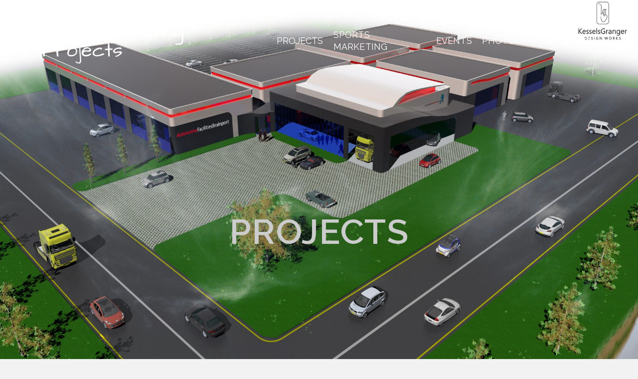

--- FILE ---
content_type: text/html; charset=UTF-8
request_url: https://dxm.nl/portfolio/branding-the-high-tech-automotive-campus/
body_size: 21700
content:
<!DOCTYPE html>
<html class="no-js" lang="en" itemtype="https://schema.org/Blog" itemscope>
<head>
	<meta charset="UTF-8">
	<link rel="profile" href="https://gmpg.org/xfn/11">
	<meta name="viewport" content="width=device-width, initial-scale=1.0">
	<meta http-equiv="X-UA-Compatible" content="IE=edge">
	<script>(function(html){html.className = html.className.replace(/\bno-js\b/,'js')})(document.documentElement);</script>
<title>Branding The High Tech Automotive Campus &#8211; DXM Marketing Projects</title>
<meta name='robots' content='max-image-preview:large' />
<link rel='dns-prefetch' href='//stats.wp.com' />
<link rel='dns-prefetch' href='//fonts.googleapis.com' />
<link rel='dns-prefetch' href='//v0.wordpress.com' />
<link rel='dns-prefetch' href='//i0.wp.com' />
<link rel='dns-prefetch' href='//c0.wp.com' />
<link rel="alternate" type="application/rss+xml" title="DXM Marketing Projects &raquo; Feed" href="https://dxm.nl/feed/" />
<style type="text/css" id="kt-local-fonts-css">@font-face{font-family:'Architects Daughter';font-style:normal;font-weight:400;src:local('Architects Daughter Regular'),local('ArchitectsDaughter-Regular'),url(https://dxm.nl/wp-content/uploads/kadence-gfonts/architectsdaughter/RXTgOOQ9AAtaVOHxx0IUBAa3ceFz9lRYw95MoJAI43o.eot) format('embedded-opentype'),url(https://dxm.nl/wp-content/uploads/kadence-gfonts/architectsdaughter/RXTgOOQ9AAtaVOHxx0IUBOlC2pU_uJZcAXPUd4HCQp8.ttf) format('ttf'),url(https://dxm.nl/wp-content/uploads/kadence-gfonts/architectsdaughter/RXTgOOQ9AAtaVOHxx0IUBOkI_DLF4EgbZt3mhU8gQFo.woff) format('woff'),url(https://dxm.nl/wp-content/uploads/kadence-gfonts/architectsdaughter/RXTgOOQ9AAtaVOHxx0IUBM3t7GjCYufj5TXV5VnA2p8.woff2) format('woff2');}@font-face{font-family:'Source Sans Pro';font-style:normal;font-weight:400;src:local('Source Sans Pro Regular'),local('SourceSansPro-Regular'),url(https://dxm.nl/wp-content/uploads/kadence-gfonts/sourcesanspro/ODelI1aHBYDBqgeIAH2zlN0tugusXa58UbOrParLRF0.eot) format('embedded-opentype'),url(https://dxm.nl/wp-content/uploads/kadence-gfonts/sourcesanspro/ODelI1aHBYDBqgeIAH2zlNzbP97U9sKh0jjxbPbfOKg.ttf) format('ttf'),url(https://dxm.nl/wp-content/uploads/kadence-gfonts/sourcesanspro/ODelI1aHBYDBqgeIAH2zlBM0YzuT7MdOe03otPbuUS0.woff) format('woff'),url(https://dxm.nl/wp-content/uploads/kadence-gfonts/sourcesanspro/ODelI1aHBYDBqgeIAH2zlNV_2ngZ8dMf8fLgjYEouxg.woff2) format('woff2');}@font-face{font-family:'Source Sans Pro';font-style:normal;font-weight:600;src:local('Source Sans Pro SemiBold'),local('SourceSansPro-SemiBold'),url(https://dxm.nl/wp-content/uploads/kadence-gfonts/sourcesanspro/toadOcfmlt9b38dHJxOBGNanmHNzStikJN_FjplbBik.eot) format('embedded-opentype'),url(https://dxm.nl/wp-content/uploads/kadence-gfonts/sourcesanspro/toadOcfmlt9b38dHJxOBGNNE-IuDiR70wI4zXaKqWCM.ttf) format('ttf'),url(https://dxm.nl/wp-content/uploads/kadence-gfonts/sourcesanspro/toadOcfmlt9b38dHJxOBGJ6-ys_j0H4QL65VLqzI3wI.woff) format('woff'),url(https://dxm.nl/wp-content/uploads/kadence-gfonts/sourcesanspro/toadOcfmlt9b38dHJxOBGCOFnW3Jk0f09zW_Yln67Ac.woff2) format('woff2');}@font-face{font-family:'Raleway';font-style:italic;font-weight:600;src:local('Raleway SemiBold Italic'),local('Raleway-SemiBoldItalic'),url(https://dxm.nl/wp-content/uploads/kadence-gfonts/raleway/OY22yoG8EJ3IN_muVWm29HZ2MAKAc2x4R1uOSeegc5U.eot) format('embedded-opentype'),url(https://dxm.nl/wp-content/uploads/kadence-gfonts/raleway/OY22yoG8EJ3IN_muVWm29InF5uFdDttMLvmWuJdhhgs.ttf) format('ttf'),url(https://dxm.nl/wp-content/uploads/kadence-gfonts/raleway/OY22yoG8EJ3IN_muVWm29HhCUOGz7vYGh680lGh-uXM.woff) format('woff'),url(https://dxm.nl/wp-content/uploads/kadence-gfonts/raleway/OY22yoG8EJ3IN_muVWm29Ogdm0LZdjqr5-oayXSOefg.woff2) format('woff2');}@font-face{font-family:'Raleway';font-style:italic;font-weight:400;src:local('Raleway Italic'),local('Raleway-Italic'),url(https://dxm.nl/wp-content/uploads/kadence-gfonts/raleway/IIm-lPOtfVKQy0GMiczF__Y6323mHUZFJMgTvxaG2iE.eot) format('embedded-opentype'),url(https://dxm.nl/wp-content/uploads/kadence-gfonts/raleway/IIm-lPOtfVKQy0GMiczF_6CWcynf_cDxXwCLxiixG1c.ttf) format('ttf'),url(https://dxm.nl/wp-content/uploads/kadence-gfonts/raleway/IIm-lPOtfVKQy0GMiczF_z8E0i7KZn-EPnyo3HZu7kw.woff) format('woff'),url(https://dxm.nl/wp-content/uploads/kadence-gfonts/raleway/IIm-lPOtfVKQy0GMiczF_1tXRa8TVwTICgirnJhmVJw.woff2) format('woff2');}@font-face{font-family:'Raleway';font-style:italic;font-weight:700;src:local('Raleway Bold Italic'),local('Raleway-BoldItalic'),url(https://dxm.nl/wp-content/uploads/kadence-gfonts/raleway/lFxvRPuGFG5ktd7P0WRwKnZ2MAKAc2x4R1uOSeegc5U.eot) format('embedded-opentype'),url(https://dxm.nl/wp-content/uploads/kadence-gfonts/raleway/lFxvRPuGFG5ktd7P0WRwKonF5uFdDttMLvmWuJdhhgs.ttf) format('ttf'),url(https://dxm.nl/wp-content/uploads/kadence-gfonts/raleway/lFxvRPuGFG5ktd7P0WRwKnhCUOGz7vYGh680lGh-uXM.woff) format('woff'),url(https://dxm.nl/wp-content/uploads/kadence-gfonts/raleway/lFxvRPuGFG5ktd7P0WRwKugdm0LZdjqr5-oayXSOefg.woff2) format('woff2');}@font-face{font-family:'Raleway';font-style:normal;font-weight:600;src:local('Raleway SemiBold'),local('Raleway-SemiBold'),url(https://dxm.nl/wp-content/uploads/kadence-gfonts/raleway/xkvoNo9fC8O2RDydKj12b1QlYEbsez9cZjKsNMjLOwM.eot) format('embedded-opentype'),url(https://dxm.nl/wp-content/uploads/kadence-gfonts/raleway/xkvoNo9fC8O2RDydKj12by3USBnSvpkopQaUR-2r7iU.ttf) format('ttf'),url(https://dxm.nl/wp-content/uploads/kadence-gfonts/raleway/xkvoNo9fC8O2RDydKj12bxsxEYwM7FgeyaSgU71cLG0.woff) format('woff'),url(https://dxm.nl/wp-content/uploads/kadence-gfonts/raleway/xkvoNo9fC8O2RDydKj12b_k_vArhqVIZ0nv9q090hN8.woff2) format('woff2');}@font-face{font-family:'Raleway';font-style:normal;font-weight:400;src:local('Raleway'),local('Raleway-Regular'),url(https://dxm.nl/wp-content/uploads/kadence-gfonts/raleway/JDau3G46nqY5-B-S9E_nwg.eot) format('embedded-opentype'),url(https://dxm.nl/wp-content/uploads/kadence-gfonts/raleway/bIcY3_3JNqUVRAQQRNVteQ.ttf) format('ttf'),url(https://dxm.nl/wp-content/uploads/kadence-gfonts/raleway/IczWvq5y_Cwwv_rBjOtT0w.woff) format('woff'),url(https://dxm.nl/wp-content/uploads/kadence-gfonts/raleway/0dTEPzkLWceF7z0koJaX1A.woff2) format('woff2');}@font-face{font-family:'Raleway';font-style:normal;font-weight:700;src:local('Raleway Bold'),local('Raleway-Bold'),url(https://dxm.nl/wp-content/uploads/kadence-gfonts/raleway/JbtMzqLaYbbbCL9X6EvaI1QlYEbsez9cZjKsNMjLOwM.eot) format('embedded-opentype'),url(https://dxm.nl/wp-content/uploads/kadence-gfonts/raleway/JbtMzqLaYbbbCL9X6EvaIy3USBnSvpkopQaUR-2r7iU.ttf) format('ttf'),url(https://dxm.nl/wp-content/uploads/kadence-gfonts/raleway/JbtMzqLaYbbbCL9X6EvaIxsxEYwM7FgeyaSgU71cLG0.woff) format('woff'),url(https://dxm.nl/wp-content/uploads/kadence-gfonts/raleway/JbtMzqLaYbbbCL9X6EvaI_k_vArhqVIZ0nv9q090hN8.woff2) format('woff2');}</style><script type="text/javascript">
/* <![CDATA[ */
window._wpemojiSettings = {"baseUrl":"https:\/\/s.w.org\/images\/core\/emoji\/14.0.0\/72x72\/","ext":".png","svgUrl":"https:\/\/s.w.org\/images\/core\/emoji\/14.0.0\/svg\/","svgExt":".svg","source":{"concatemoji":"https:\/\/dxm.nl\/wp-includes\/js\/wp-emoji-release.min.js?ver=6.4.7"}};
/*! This file is auto-generated */
!function(i,n){var o,s,e;function c(e){try{var t={supportTests:e,timestamp:(new Date).valueOf()};sessionStorage.setItem(o,JSON.stringify(t))}catch(e){}}function p(e,t,n){e.clearRect(0,0,e.canvas.width,e.canvas.height),e.fillText(t,0,0);var t=new Uint32Array(e.getImageData(0,0,e.canvas.width,e.canvas.height).data),r=(e.clearRect(0,0,e.canvas.width,e.canvas.height),e.fillText(n,0,0),new Uint32Array(e.getImageData(0,0,e.canvas.width,e.canvas.height).data));return t.every(function(e,t){return e===r[t]})}function u(e,t,n){switch(t){case"flag":return n(e,"\ud83c\udff3\ufe0f\u200d\u26a7\ufe0f","\ud83c\udff3\ufe0f\u200b\u26a7\ufe0f")?!1:!n(e,"\ud83c\uddfa\ud83c\uddf3","\ud83c\uddfa\u200b\ud83c\uddf3")&&!n(e,"\ud83c\udff4\udb40\udc67\udb40\udc62\udb40\udc65\udb40\udc6e\udb40\udc67\udb40\udc7f","\ud83c\udff4\u200b\udb40\udc67\u200b\udb40\udc62\u200b\udb40\udc65\u200b\udb40\udc6e\u200b\udb40\udc67\u200b\udb40\udc7f");case"emoji":return!n(e,"\ud83e\udef1\ud83c\udffb\u200d\ud83e\udef2\ud83c\udfff","\ud83e\udef1\ud83c\udffb\u200b\ud83e\udef2\ud83c\udfff")}return!1}function f(e,t,n){var r="undefined"!=typeof WorkerGlobalScope&&self instanceof WorkerGlobalScope?new OffscreenCanvas(300,150):i.createElement("canvas"),a=r.getContext("2d",{willReadFrequently:!0}),o=(a.textBaseline="top",a.font="600 32px Arial",{});return e.forEach(function(e){o[e]=t(a,e,n)}),o}function t(e){var t=i.createElement("script");t.src=e,t.defer=!0,i.head.appendChild(t)}"undefined"!=typeof Promise&&(o="wpEmojiSettingsSupports",s=["flag","emoji"],n.supports={everything:!0,everythingExceptFlag:!0},e=new Promise(function(e){i.addEventListener("DOMContentLoaded",e,{once:!0})}),new Promise(function(t){var n=function(){try{var e=JSON.parse(sessionStorage.getItem(o));if("object"==typeof e&&"number"==typeof e.timestamp&&(new Date).valueOf()<e.timestamp+604800&&"object"==typeof e.supportTests)return e.supportTests}catch(e){}return null}();if(!n){if("undefined"!=typeof Worker&&"undefined"!=typeof OffscreenCanvas&&"undefined"!=typeof URL&&URL.createObjectURL&&"undefined"!=typeof Blob)try{var e="postMessage("+f.toString()+"("+[JSON.stringify(s),u.toString(),p.toString()].join(",")+"));",r=new Blob([e],{type:"text/javascript"}),a=new Worker(URL.createObjectURL(r),{name:"wpTestEmojiSupports"});return void(a.onmessage=function(e){c(n=e.data),a.terminate(),t(n)})}catch(e){}c(n=f(s,u,p))}t(n)}).then(function(e){for(var t in e)n.supports[t]=e[t],n.supports.everything=n.supports.everything&&n.supports[t],"flag"!==t&&(n.supports.everythingExceptFlag=n.supports.everythingExceptFlag&&n.supports[t]);n.supports.everythingExceptFlag=n.supports.everythingExceptFlag&&!n.supports.flag,n.DOMReady=!1,n.readyCallback=function(){n.DOMReady=!0}}).then(function(){return e}).then(function(){var e;n.supports.everything||(n.readyCallback(),(e=n.source||{}).concatemoji?t(e.concatemoji):e.wpemoji&&e.twemoji&&(t(e.twemoji),t(e.wpemoji)))}))}((window,document),window._wpemojiSettings);
/* ]]> */
</script>
<link rel='stylesheet' id='s201-bai-css' href='https://dxm.nl/wp-content/plugins/ba-plus-before-after-image-slider-free/css/ba-plus.min.css?ver=1.0.3' type='text/css' media='screen' />
<style id='wp-emoji-styles-inline-css' type='text/css'>

	img.wp-smiley, img.emoji {
		display: inline !important;
		border: none !important;
		box-shadow: none !important;
		height: 1em !important;
		width: 1em !important;
		margin: 0 0.07em !important;
		vertical-align: -0.1em !important;
		background: none !important;
		padding: 0 !important;
	}
</style>
<link rel='stylesheet' id='wp-block-library-css' href='https://c0.wp.com/c/6.4.7/wp-includes/css/dist/block-library/style.min.css' type='text/css' media='all' />
<style id='wp-block-library-inline-css' type='text/css'>
.has-text-align-justify{text-align:justify;}
</style>
<link rel='stylesheet' id='mediaelement-css' href='https://c0.wp.com/c/6.4.7/wp-includes/js/mediaelement/mediaelementplayer-legacy.min.css' type='text/css' media='all' />
<link rel='stylesheet' id='wp-mediaelement-css' href='https://c0.wp.com/c/6.4.7/wp-includes/js/mediaelement/wp-mediaelement.min.css' type='text/css' media='all' />
<style id='classic-theme-styles-inline-css' type='text/css'>
/*! This file is auto-generated */
.wp-block-button__link{color:#fff;background-color:#32373c;border-radius:9999px;box-shadow:none;text-decoration:none;padding:calc(.667em + 2px) calc(1.333em + 2px);font-size:1.125em}.wp-block-file__button{background:#32373c;color:#fff;text-decoration:none}
</style>
<style id='global-styles-inline-css' type='text/css'>
body{--wp--preset--color--black: #000;--wp--preset--color--cyan-bluish-gray: #abb8c3;--wp--preset--color--white: #fff;--wp--preset--color--pale-pink: #f78da7;--wp--preset--color--vivid-red: #cf2e2e;--wp--preset--color--luminous-vivid-orange: #ff6900;--wp--preset--color--luminous-vivid-amber: #fcb900;--wp--preset--color--light-green-cyan: #7bdcb5;--wp--preset--color--vivid-green-cyan: #00d084;--wp--preset--color--pale-cyan-blue: #8ed1fc;--wp--preset--color--vivid-cyan-blue: #0693e3;--wp--preset--color--vivid-purple: #9b51e0;--wp--preset--color--ascend-primary: #1e73be;--wp--preset--color--ascend-primary-light: #3287d2;--wp--preset--color--very-light-gray: #eee;--wp--preset--color--very-dark-gray: #444;--wp--preset--gradient--vivid-cyan-blue-to-vivid-purple: linear-gradient(135deg,rgba(6,147,227,1) 0%,rgb(155,81,224) 100%);--wp--preset--gradient--light-green-cyan-to-vivid-green-cyan: linear-gradient(135deg,rgb(122,220,180) 0%,rgb(0,208,130) 100%);--wp--preset--gradient--luminous-vivid-amber-to-luminous-vivid-orange: linear-gradient(135deg,rgba(252,185,0,1) 0%,rgba(255,105,0,1) 100%);--wp--preset--gradient--luminous-vivid-orange-to-vivid-red: linear-gradient(135deg,rgba(255,105,0,1) 0%,rgb(207,46,46) 100%);--wp--preset--gradient--very-light-gray-to-cyan-bluish-gray: linear-gradient(135deg,rgb(238,238,238) 0%,rgb(169,184,195) 100%);--wp--preset--gradient--cool-to-warm-spectrum: linear-gradient(135deg,rgb(74,234,220) 0%,rgb(151,120,209) 20%,rgb(207,42,186) 40%,rgb(238,44,130) 60%,rgb(251,105,98) 80%,rgb(254,248,76) 100%);--wp--preset--gradient--blush-light-purple: linear-gradient(135deg,rgb(255,206,236) 0%,rgb(152,150,240) 100%);--wp--preset--gradient--blush-bordeaux: linear-gradient(135deg,rgb(254,205,165) 0%,rgb(254,45,45) 50%,rgb(107,0,62) 100%);--wp--preset--gradient--luminous-dusk: linear-gradient(135deg,rgb(255,203,112) 0%,rgb(199,81,192) 50%,rgb(65,88,208) 100%);--wp--preset--gradient--pale-ocean: linear-gradient(135deg,rgb(255,245,203) 0%,rgb(182,227,212) 50%,rgb(51,167,181) 100%);--wp--preset--gradient--electric-grass: linear-gradient(135deg,rgb(202,248,128) 0%,rgb(113,206,126) 100%);--wp--preset--gradient--midnight: linear-gradient(135deg,rgb(2,3,129) 0%,rgb(40,116,252) 100%);--wp--preset--font-size--small: 13px;--wp--preset--font-size--medium: 20px;--wp--preset--font-size--large: 36px;--wp--preset--font-size--x-large: 42px;--wp--preset--spacing--20: 0.44rem;--wp--preset--spacing--30: 0.67rem;--wp--preset--spacing--40: 1rem;--wp--preset--spacing--50: 1.5rem;--wp--preset--spacing--60: 2.25rem;--wp--preset--spacing--70: 3.38rem;--wp--preset--spacing--80: 5.06rem;--wp--preset--shadow--natural: 6px 6px 9px rgba(0, 0, 0, 0.2);--wp--preset--shadow--deep: 12px 12px 50px rgba(0, 0, 0, 0.4);--wp--preset--shadow--sharp: 6px 6px 0px rgba(0, 0, 0, 0.2);--wp--preset--shadow--outlined: 6px 6px 0px -3px rgba(255, 255, 255, 1), 6px 6px rgba(0, 0, 0, 1);--wp--preset--shadow--crisp: 6px 6px 0px rgba(0, 0, 0, 1);}:where(.is-layout-flex){gap: 0.5em;}:where(.is-layout-grid){gap: 0.5em;}body .is-layout-flow > .alignleft{float: left;margin-inline-start: 0;margin-inline-end: 2em;}body .is-layout-flow > .alignright{float: right;margin-inline-start: 2em;margin-inline-end: 0;}body .is-layout-flow > .aligncenter{margin-left: auto !important;margin-right: auto !important;}body .is-layout-constrained > .alignleft{float: left;margin-inline-start: 0;margin-inline-end: 2em;}body .is-layout-constrained > .alignright{float: right;margin-inline-start: 2em;margin-inline-end: 0;}body .is-layout-constrained > .aligncenter{margin-left: auto !important;margin-right: auto !important;}body .is-layout-constrained > :where(:not(.alignleft):not(.alignright):not(.alignfull)){max-width: var(--wp--style--global--content-size);margin-left: auto !important;margin-right: auto !important;}body .is-layout-constrained > .alignwide{max-width: var(--wp--style--global--wide-size);}body .is-layout-flex{display: flex;}body .is-layout-flex{flex-wrap: wrap;align-items: center;}body .is-layout-flex > *{margin: 0;}body .is-layout-grid{display: grid;}body .is-layout-grid > *{margin: 0;}:where(.wp-block-columns.is-layout-flex){gap: 2em;}:where(.wp-block-columns.is-layout-grid){gap: 2em;}:where(.wp-block-post-template.is-layout-flex){gap: 1.25em;}:where(.wp-block-post-template.is-layout-grid){gap: 1.25em;}.has-black-color{color: var(--wp--preset--color--black) !important;}.has-cyan-bluish-gray-color{color: var(--wp--preset--color--cyan-bluish-gray) !important;}.has-white-color{color: var(--wp--preset--color--white) !important;}.has-pale-pink-color{color: var(--wp--preset--color--pale-pink) !important;}.has-vivid-red-color{color: var(--wp--preset--color--vivid-red) !important;}.has-luminous-vivid-orange-color{color: var(--wp--preset--color--luminous-vivid-orange) !important;}.has-luminous-vivid-amber-color{color: var(--wp--preset--color--luminous-vivid-amber) !important;}.has-light-green-cyan-color{color: var(--wp--preset--color--light-green-cyan) !important;}.has-vivid-green-cyan-color{color: var(--wp--preset--color--vivid-green-cyan) !important;}.has-pale-cyan-blue-color{color: var(--wp--preset--color--pale-cyan-blue) !important;}.has-vivid-cyan-blue-color{color: var(--wp--preset--color--vivid-cyan-blue) !important;}.has-vivid-purple-color{color: var(--wp--preset--color--vivid-purple) !important;}.has-black-background-color{background-color: var(--wp--preset--color--black) !important;}.has-cyan-bluish-gray-background-color{background-color: var(--wp--preset--color--cyan-bluish-gray) !important;}.has-white-background-color{background-color: var(--wp--preset--color--white) !important;}.has-pale-pink-background-color{background-color: var(--wp--preset--color--pale-pink) !important;}.has-vivid-red-background-color{background-color: var(--wp--preset--color--vivid-red) !important;}.has-luminous-vivid-orange-background-color{background-color: var(--wp--preset--color--luminous-vivid-orange) !important;}.has-luminous-vivid-amber-background-color{background-color: var(--wp--preset--color--luminous-vivid-amber) !important;}.has-light-green-cyan-background-color{background-color: var(--wp--preset--color--light-green-cyan) !important;}.has-vivid-green-cyan-background-color{background-color: var(--wp--preset--color--vivid-green-cyan) !important;}.has-pale-cyan-blue-background-color{background-color: var(--wp--preset--color--pale-cyan-blue) !important;}.has-vivid-cyan-blue-background-color{background-color: var(--wp--preset--color--vivid-cyan-blue) !important;}.has-vivid-purple-background-color{background-color: var(--wp--preset--color--vivid-purple) !important;}.has-black-border-color{border-color: var(--wp--preset--color--black) !important;}.has-cyan-bluish-gray-border-color{border-color: var(--wp--preset--color--cyan-bluish-gray) !important;}.has-white-border-color{border-color: var(--wp--preset--color--white) !important;}.has-pale-pink-border-color{border-color: var(--wp--preset--color--pale-pink) !important;}.has-vivid-red-border-color{border-color: var(--wp--preset--color--vivid-red) !important;}.has-luminous-vivid-orange-border-color{border-color: var(--wp--preset--color--luminous-vivid-orange) !important;}.has-luminous-vivid-amber-border-color{border-color: var(--wp--preset--color--luminous-vivid-amber) !important;}.has-light-green-cyan-border-color{border-color: var(--wp--preset--color--light-green-cyan) !important;}.has-vivid-green-cyan-border-color{border-color: var(--wp--preset--color--vivid-green-cyan) !important;}.has-pale-cyan-blue-border-color{border-color: var(--wp--preset--color--pale-cyan-blue) !important;}.has-vivid-cyan-blue-border-color{border-color: var(--wp--preset--color--vivid-cyan-blue) !important;}.has-vivid-purple-border-color{border-color: var(--wp--preset--color--vivid-purple) !important;}.has-vivid-cyan-blue-to-vivid-purple-gradient-background{background: var(--wp--preset--gradient--vivid-cyan-blue-to-vivid-purple) !important;}.has-light-green-cyan-to-vivid-green-cyan-gradient-background{background: var(--wp--preset--gradient--light-green-cyan-to-vivid-green-cyan) !important;}.has-luminous-vivid-amber-to-luminous-vivid-orange-gradient-background{background: var(--wp--preset--gradient--luminous-vivid-amber-to-luminous-vivid-orange) !important;}.has-luminous-vivid-orange-to-vivid-red-gradient-background{background: var(--wp--preset--gradient--luminous-vivid-orange-to-vivid-red) !important;}.has-very-light-gray-to-cyan-bluish-gray-gradient-background{background: var(--wp--preset--gradient--very-light-gray-to-cyan-bluish-gray) !important;}.has-cool-to-warm-spectrum-gradient-background{background: var(--wp--preset--gradient--cool-to-warm-spectrum) !important;}.has-blush-light-purple-gradient-background{background: var(--wp--preset--gradient--blush-light-purple) !important;}.has-blush-bordeaux-gradient-background{background: var(--wp--preset--gradient--blush-bordeaux) !important;}.has-luminous-dusk-gradient-background{background: var(--wp--preset--gradient--luminous-dusk) !important;}.has-pale-ocean-gradient-background{background: var(--wp--preset--gradient--pale-ocean) !important;}.has-electric-grass-gradient-background{background: var(--wp--preset--gradient--electric-grass) !important;}.has-midnight-gradient-background{background: var(--wp--preset--gradient--midnight) !important;}.has-small-font-size{font-size: var(--wp--preset--font-size--small) !important;}.has-medium-font-size{font-size: var(--wp--preset--font-size--medium) !important;}.has-large-font-size{font-size: var(--wp--preset--font-size--large) !important;}.has-x-large-font-size{font-size: var(--wp--preset--font-size--x-large) !important;}
.wp-block-navigation a:where(:not(.wp-element-button)){color: inherit;}
:where(.wp-block-post-template.is-layout-flex){gap: 1.25em;}:where(.wp-block-post-template.is-layout-grid){gap: 1.25em;}
:where(.wp-block-columns.is-layout-flex){gap: 2em;}:where(.wp-block-columns.is-layout-grid){gap: 2em;}
.wp-block-pullquote{font-size: 1.5em;line-height: 1.6;}
</style>
<link rel='stylesheet' id='booked-tooltipster-css' href='https://dxm.nl/wp-content/plugins/booked/assets/js/tooltipster/css/tooltipster.css?ver=3.3.0' type='text/css' media='all' />
<link rel='stylesheet' id='booked-tooltipster-theme-css' href='https://dxm.nl/wp-content/plugins/booked/assets/js/tooltipster/css/themes/tooltipster-light.css?ver=3.3.0' type='text/css' media='all' />
<link rel='stylesheet' id='booked-animations-css' href='https://dxm.nl/wp-content/plugins/booked/assets/css/animations.css?ver=2.4.3' type='text/css' media='all' />
<link rel='stylesheet' id='booked-css-css' href='https://dxm.nl/wp-content/plugins/booked/dist/booked.css?ver=2.4.3' type='text/css' media='all' />
<style id='booked-css-inline-css' type='text/css'>
#ui-datepicker-div.booked_custom_date_picker table.ui-datepicker-calendar tbody td a.ui-state-active,#ui-datepicker-div.booked_custom_date_picker table.ui-datepicker-calendar tbody td a.ui-state-active:hover,body #booked-profile-page input[type=submit].button-primary:hover,body .booked-list-view button.button:hover, body .booked-list-view input[type=submit].button-primary:hover,body div.booked-calendar input[type=submit].button-primary:hover,body .booked-modal input[type=submit].button-primary:hover,body div.booked-calendar .bc-head,body div.booked-calendar .bc-head .bc-col,body div.booked-calendar .booked-appt-list .timeslot .timeslot-people button:hover,body #booked-profile-page .booked-profile-header,body #booked-profile-page .booked-tabs li.active a,body #booked-profile-page .booked-tabs li.active a:hover,body #booked-profile-page .appt-block .google-cal-button > a:hover,#ui-datepicker-div.booked_custom_date_picker .ui-datepicker-header{ background:#0073AA !important; }body #booked-profile-page input[type=submit].button-primary:hover,body div.booked-calendar input[type=submit].button-primary:hover,body .booked-list-view button.button:hover, body .booked-list-view input[type=submit].button-primary:hover,body .booked-modal input[type=submit].button-primary:hover,body div.booked-calendar .bc-head .bc-col,body div.booked-calendar .booked-appt-list .timeslot .timeslot-people button:hover,body #booked-profile-page .booked-profile-header,body #booked-profile-page .appt-block .google-cal-button > a:hover{ border-color:#0073AA !important; }body div.booked-calendar .bc-row.days,body div.booked-calendar .bc-row.days .bc-col,body .booked-calendarSwitcher.calendar,body #booked-profile-page .booked-tabs,#ui-datepicker-div.booked_custom_date_picker table.ui-datepicker-calendar thead,#ui-datepicker-div.booked_custom_date_picker table.ui-datepicker-calendar thead th{ background:#015e8c !important; }body div.booked-calendar .bc-row.days .bc-col,body #booked-profile-page .booked-tabs{ border-color:#015e8c !important; }#ui-datepicker-div.booked_custom_date_picker table.ui-datepicker-calendar tbody td.ui-datepicker-today a,#ui-datepicker-div.booked_custom_date_picker table.ui-datepicker-calendar tbody td.ui-datepicker-today a:hover,body #booked-profile-page input[type=submit].button-primary,body div.booked-calendar input[type=submit].button-primary,body .booked-list-view button.button, body .booked-list-view input[type=submit].button-primary,body .booked-list-view button.button, body .booked-list-view input[type=submit].button-primary,body .booked-modal input[type=submit].button-primary,body div.booked-calendar .booked-appt-list .timeslot .timeslot-people button,body #booked-profile-page .booked-profile-appt-list .appt-block.approved .status-block,body #booked-profile-page .appt-block .google-cal-button > a,body .booked-modal p.booked-title-bar,body div.booked-calendar .bc-col:hover .date span,body .booked-list-view a.booked_list_date_picker_trigger.booked-dp-active,body .booked-list-view a.booked_list_date_picker_trigger.booked-dp-active:hover,.booked-ms-modal .booked-book-appt,body #booked-profile-page .booked-tabs li a .counter{ background:#56C477; }body #booked-profile-page input[type=submit].button-primary,body div.booked-calendar input[type=submit].button-primary,body .booked-list-view button.button, body .booked-list-view input[type=submit].button-primary,body .booked-list-view button.button, body .booked-list-view input[type=submit].button-primary,body .booked-modal input[type=submit].button-primary,body #booked-profile-page .appt-block .google-cal-button > a,body div.booked-calendar .booked-appt-list .timeslot .timeslot-people button,body .booked-list-view a.booked_list_date_picker_trigger.booked-dp-active,body .booked-list-view a.booked_list_date_picker_trigger.booked-dp-active:hover{ border-color:#56C477; }body .booked-modal .bm-window p i.fa,body .booked-modal .bm-window a,body .booked-appt-list .booked-public-appointment-title,body .booked-modal .bm-window p.appointment-title,.booked-ms-modal.visible:hover .booked-book-appt{ color:#56C477; }.booked-appt-list .timeslot.has-title .booked-public-appointment-title { color:inherit; }
</style>
<link rel='stylesheet' id='contact-form-7-css' href='https://dxm.nl/wp-content/plugins/contact-form-7/includes/css/styles.css?ver=5.8.5' type='text/css' media='all' />
<link rel='stylesheet' id='siteorigin-panels-front-css' href='https://dxm.nl/wp-content/plugins/siteorigin-panels/css/front-flex.min.css?ver=2.29.1' type='text/css' media='all' />
<link rel='stylesheet' id='jquery-background-video-css' href='https://dxm.nl/wp-content/plugins/video-backgrounds-for-siteorigin-page-builder/assets/jquery.background-video.css?ver=6.4.7' type='text/css' media='all' />
<link rel='stylesheet' id='so_video_background-css' href='https://dxm.nl/wp-content/plugins/video-backgrounds-for-siteorigin-page-builder/assets/so_video_background.css?ver=6.4.7' type='text/css' media='all' />
<link rel='stylesheet' id='kadence_widget_dock_css-css' href='https://dxm.nl/wp-content/plugins/kadence-widget-dock/assets/css/kt-widget-dock.css?ver=1.0.6' type='text/css' media='all' />
<!--[if lt IE]>
<link rel='stylesheet' id='ascend_ie_fallback-css' href='https://dxm.nl/wp-content/themes/ascend_premium/assets/css/ie_fallback.css?ver=1.9.28' type='text/css' media='all' />
<![endif]-->
<link rel='stylesheet' id='fwds3dcar_cov_css-css' href='https://dxm.nl/wp-content/plugins/fwds3dcar/css/fwd3sdcarglobal.css?ver=6.4.7' type='text/css' media='all' />
<link rel='stylesheet' id='kadence_share_css-css' href='https://dxm.nl/wp-content/plugins/kadence-simple-share/assets/css/kt-social.css?ver=1.2.10' type='text/css' media='all' />
<link rel='stylesheet' id='photoswipe-light-skin-css' href='https://dxm.nl/wp-content/plugins/kadence-galleries/assets/photoswipe/light-skin.css?ver=1.3.1' type='text/css' media='all' />
<link rel='stylesheet' id='kt-galleries-css-css' href='https://dxm.nl/wp-content/plugins/kadence-galleries/assets/css/kadence-galleries.css?ver=1.3.1' type='text/css' media='all' />
<style id='kadence-blocks-global-variables-inline-css' type='text/css'>
:root {--global-kb-font-size-sm:clamp(0.8rem, 0.73rem + 0.217vw, 0.9rem);--global-kb-font-size-md:clamp(1.1rem, 0.995rem + 0.326vw, 1.25rem);--global-kb-font-size-lg:clamp(1.75rem, 1.576rem + 0.543vw, 2rem);--global-kb-font-size-xl:clamp(2.25rem, 1.728rem + 1.63vw, 3rem);--global-kb-font-size-xxl:clamp(2.5rem, 1.456rem + 3.26vw, 4rem);--global-kb-font-size-xxxl:clamp(2.75rem, 0.489rem + 7.065vw, 6rem);}:root {--global-palette1: #3182CE;--global-palette2: #2B6CB0;--global-palette3: #1A202C;--global-palette4: #2D3748;--global-palette5: #4A5568;--global-palette6: #718096;--global-palette7: #EDF2F7;--global-palette8: #F7FAFC;--global-palette9: #ffffff;}
</style>
<link rel='stylesheet' id='kadence_fullpane_css-css' href='https://dxm.nl/wp-content/plugins/kadence-fullpane-slider/css/kadence-fullpane.css?ver=1.0.5' type='text/css' media='all' />
<link rel='stylesheet' id='kadence_slider_css-css' href='https://dxm.nl/wp-content/plugins/kadence-slider/css/ksp.css?ver=2.3.6' type='text/css' media='all' />
<link rel='stylesheet' id='ascend_main-css' href='https://dxm.nl/wp-content/themes/ascend_premium/assets/css/ascend.css?ver=1.9.28' type='text/css' media='all' />
<link rel='stylesheet' id='ascend_posttype-css' href='https://dxm.nl/wp-content/themes/ascend_premium/assets/css/ascend_posttype.css?ver=1.9.28' type='text/css' media='all' />
<link rel='stylesheet' id='ascend_pb-css' href='https://dxm.nl/wp-content/themes/ascend_premium/assets/css/ascend_pb.css?ver=1.9.28' type='text/css' media='all' />
<link rel='stylesheet' id='ascend_icons-css' href='https://dxm.nl/wp-content/themes/ascend_premium/assets/css/ascend_icons.css?ver=1.9.28' type='text/css' media='all' />
<link rel='stylesheet' id='ascend_select2-css' href='https://dxm.nl/wp-content/themes/ascend_premium/assets/css/ascend_select2.css?ver=1.9.28' type='text/css' media='all' />
<link rel='stylesheet' id='redux-google-fonts-kadence_slider-css' href='https://fonts.googleapis.com/css?family=Raleway%3A800%2C600%2C400%2C300%2C200&#038;ver=6.4.7' type='text/css' media='all' />
<link rel='stylesheet' id='jetpack_css-css' href='https://c0.wp.com/p/jetpack/12.9.4/css/jetpack.css' type='text/css' media='all' />
<script type="text/javascript" src="https://c0.wp.com/c/6.4.7/wp-includes/js/jquery/jquery.min.js" id="jquery-core-js"></script>
<script type="text/javascript" src="https://c0.wp.com/c/6.4.7/wp-includes/js/jquery/jquery-migrate.min.js" id="jquery-migrate-js"></script>
<!--[if lt IE 9]>
<script type="text/javascript" src="https://dxm.nl/wp-content/themes/ascend_premium/assets/js/vendor/html5shiv.min.js?ver=6.4.7" id="ascend-html5shiv-js"></script>
<![endif]-->
<!--[if lt IE 9]>
<script type="text/javascript" src="https://dxm.nl/wp-content/themes/ascend_premium/assets/js/vendor/respond.min.js?ver=6.4.7" id="ascend-respond-js"></script>
<![endif]-->
<script type="text/javascript" src="https://dxm.nl/wp-content/plugins/fwds3dcar/js/FWDS3DCarousel.js?ver=6.4.7" id="fwds3dcar_cov_script-js"></script>
<script type="text/javascript" src="https://dxm.nl/wp-content/themes/ascend_premium/assets/js/vendor/custom-modernizer-min.js?ver=1.9.28" id="modernizrc-js"></script>
<link rel="https://api.w.org/" href="https://dxm.nl/wp-json/" /><link rel="alternate" type="application/json" href="https://dxm.nl/wp-json/wp/v2/portfolio/292" /><link rel="EditURI" type="application/rsd+xml" title="RSD" href="https://dxm.nl/xmlrpc.php?rsd" />
<meta name="generator" content="WordPress 6.4.7" />
<link rel="canonical" href="https://dxm.nl/portfolio/branding-the-high-tech-automotive-campus/" />
<link rel='shortlink' href='https://dxm.nl/?p=292' />
<link rel="alternate" type="application/json+oembed" href="https://dxm.nl/wp-json/oembed/1.0/embed?url=https%3A%2F%2Fdxm.nl%2Fportfolio%2Fbranding-the-high-tech-automotive-campus%2F" />
<link rel="alternate" type="text/xml+oembed" href="https://dxm.nl/wp-json/oembed/1.0/embed?url=https%3A%2F%2Fdxm.nl%2Fportfolio%2Fbranding-the-high-tech-automotive-campus%2F&#038;format=xml" />
        <script type="text/javascript">
            (function () {
                window.lsow_fs = {can_use_premium_code: false};
            })();
        </script>
        	<style>img#wpstats{display:none}</style>
		<script type="text/javascript">var light_error = "The image could not be loaded.", light_of = "%curr% of %total%";</script><style type="text/css" id="kt-custom-css">a, .primary-color, .postlist article .entry-content a.more-link:hover,.widget_price_filter .price_slider_amount .button, .product .product_meta a:hover, .star-rating, .above-footer-widgets a:not(.button):hover, .sidebar a:not(.button):hover, .elementor-widget-sidebar a:not(.button):hover, .footerclass a:hover, .posttags a:hover, .tagcloud a:hover, .kt_bc_nomargin #kadbreadcrumbs a:hover, #kadbreadcrumbs a:hover, .wp-pagenavi a:hover, .woocommerce-pagination ul.page-numbers li a:hover, .woocommerce-pagination ul.page-numbers li span:hover, .has-ascend-primary-color {color:#1e73be;} .comment-content a:not(.button):hover, .entry-content p a:not(.button):not(.select2-choice):not([data-rel="lightbox"]):hover, .kt_product_toggle_outer .toggle_grid:hover, .kt_product_toggle_outer .toggle_list:hover, .kt_product_toggle_outer .toggle_grid.toggle_active, .kt_product_toggle_outer .toggle_list.toggle_active, .product .product_meta a, .product .woocommerce-tabs .wc-tabs > li.active > a, .product .woocommerce-tabs .wc-tabs > li.active > a:hover, .product .woocommerce-tabs .wc-tabs > li.active > a:focus, #payment ul.wc_payment_methods li.wc_payment_method input[type=radio]:first-child:checked+label, .kt-woo-account-nav .woocommerce-MyAccount-navigation ul li.is-active a, a.added_to_cart, .widget_pages ul li.kt-drop-toggle > .kt-toggle-sub, .widget_categories ul li.kt-drop-toggle > .kt-toggle-sub, .widget_product_categories ul li.kt-drop-toggle > .kt-toggle-sub, .widget_recent_entries ul li a:hover ~ .kt-toggle-sub, .widget_recent_comments ul li a:hover ~ .kt-toggle-sub, .widget_archive ul li a:hover ~ .kt-toggle-sub, .widget_pages ul li a:hover ~ .kt-toggle-sub, .widget_categories ul li a:hover ~ .kt-toggle-sub, .widget_meta ul li a:hover ~ .kt-toggle-sub, .widget_product_categories ul li a:hover ~ .kt-toggle-sub,.kt-tabs.kt-tabs-style2 > li > a:hover, .kt-tabs > li.active > a, .kt-tabs > li.active > a:hover, .kt-tabs > li.active > a:focus, .kt_bc_nomargin #kadbreadcrumbs a:hover, #kadbreadcrumbs a:hover, .footerclass .menu li a:hover, .widget_recent_entries ul li a:hover, .posttags a:hover, .tagcloud a:hover,.widget_recent_comments ul li a:hover, .widget_archive ul li a:hover, .widget_pages ul li a:hover, .widget_categories ul li a:hover, .widget_meta ul li a:hover, .widget_product_categories ul li a:hover, .box-icon-item .icon-container .icon-left-highlight,.box-icon-item .icon-container .icon-right-highlight, .widget_pages ul li.current-cat > a, .widget_categories ul li.current-cat > a, .widget_product_categories ul li.current-cat > a, #payment ul.wc_payment_methods li.wc_payment_method input[type=radio]:first-child:checked + label:before, .wp-pagenavi .current, .wp-pagenavi a:hover, .kt-mobile-header-toggle .kt-extras-label.header-underscore-icon, .woocommerce-pagination ul.page-numbers li a.current, .woocommerce-pagination ul.page-numbers li span.current, .woocommerce-pagination ul.page-numbers li a:hover, .woocommerce-pagination ul.page-numbers li span:hover, .widget_layered_nav ul li.chosen a, .widget_layered_nav_filters ul li a, .widget_rating_filter ul li.chosen a, .variations .kad_radio_variations label.selectedValue, .variations .kad_radio_variations label:hover{border-color:#1e73be;} .kt-header-extras span.kt-cart-total, .btn, .button, .submit, button, input[type="submit"], .portfolio-loop-image-container .portfolio-hover-item .portfolio-overlay-color, .kt_product_toggle_outer .toggle_grid.toggle_active, .kt_product_toggle_outer .toggle_list.toggle_active, .product .woocommerce-tabs .wc-tabs > li.active > a, .product .woocommerce-tabs .wc-tabs > li.active > a:hover, .product .woocommerce-tabs .wc-tabs > li.active > a:focus, .product .woocommerce-tabs .wc-tabs:before, .woocommerce-info, .woocommerce-message, .woocommerce-noreviews, p.no-comments, .widget_pages ul li ul li.current-cat > a:before, .widget_categories ul li ul li.current-cat > a:before, .widget_product_categories ul li ul li.current-cat > a:before, .widget_pages ul li ul li a:hover:before, .widget_categories ul li ul li a:hover:before, .widget_product_categories ul li ul li a:hover:before, .kadence_recent_posts a.posts_widget_readmore:hover:before, .kt-accordion > .panel h5:after, .kt-tabs:before, .image_menu_overlay, .kadence_social_widget a:hover, .kt-tabs > li.active > a, .kt-tabs > li.active > a:hover, .kt-tabs > li.active > a:focus, .widget_pages ul li.current-cat > .count, .widget_categories ul li.current-cat > .count, .widget_product_categories ul li.current-cat > .count, .widget_recent_entries ul li a:hover ~ .count, .widget_recent_comments ul li a:hover ~ .count, .widget_archive ul li a:hover ~ .count, .widget_pages ul li a:hover ~ .count, .widget_categories ul li a:hover ~ .count, .widget_meta ul li a:hover ~ .count, .widget_product_categories ul li a:hover ~ .count, #payment ul.wc_payment_methods li.wc_payment_method input[type=radio]:first-child:checked + label:before, .select2-results .select2-highlighted, .wp-pagenavi .current, .kt-header-extras span.kt-cart-total, .kt-mobile-header-toggle span.kt-cart-total, .woocommerce-pagination ul.page-numbers li a.current, .woocommerce-pagination ul.page-numbers li span.current,.widget_price_filter .ui-slider .ui-slider-handle, .widget_layered_nav ul li.chosen span.count, .widget_layered_nav_filters ul li span.count, .variations .kad_radio_variations label.selectedValue, .box-icon-item .menu-icon-read-more .read-more-highlight, .select2-container--default .select2-results__option--highlighted[aria-selected], p.demo_store, .has-ascend-primary-background-color {background:#1e73be;}@media (max-width: 767px){.filter-set li a.selected {background:#1e73be;}} .has-ascend-primary-light-color {color:#3287d2} .has-ascend-primary-light-background-color{ background-color: #3287d2}.kad-header-height {height:164px;}.kad-topbar-height {min-height:20px;}.kad-mobile-header-height {height:60px;}.headerclass, .mobile-headerclass, .kad-fixed-vertical-background-area{background: rgba(0, 0, 0, 0.5);}.titleclass .entry-title{font-size:70px;}@media (max-width: 768px) {.titleclass .entry-title{font-size:30px;}}.titleclass .subtitle{font-size:40px;}@media (max-width: 768px) {.titleclass .subtitle{font-size:20px;}}.titleclass .page-header {height:600px;}@media (max-width: 768px) {.titleclass .page-header {height:402px;}}.product_item .product_archive_title {min-height:20px;}.second-navclass .sf-menu>li:after {background:#fff;}.kt-header-extras .kadence_social_widget a, .mobile-header-container .kt-mobile-header-toggle button {color:#ffffff;} button.mobile-navigation-toggle .kt-mnt span {background:#ffffff;} .kt-header-extras .kadence_social_widget a:hover{color:#fff;}.pop-modal-body .kt-woo-account-nav .kad-customer-name h5, .pop-modal-body .kt-woo-account-nav a, .pop-modal-body ul.product_list_widget li a:not(.remove), .pop-modal-body ul.product_list_widget {color:#fff;} .kt-mobile-menu form.search-form input[type="search"]::-webkit-input-placeholder {color:#fff;}.kt-mobile-menu form.search-form input[type="search"]:-ms-input-placeholder {color:#fff;}.kt-mobile-menu form.search-form input[type="search"]::-moz-placeholder {color:#fff;}.page-header {text-align:center;}.kt-header-extras #kad-head-cart-popup ul a:not(.remove), .kt-header-extras #kad-head-cart-popup ul .quantity, .kt-header-extras #kad-head-cart-popup ul li.empty, .kad-header-menu-inner .kt-header-extras .kt-woo-account-nav h5, .kad-relative-vertical-content .kt-header-extras .kt-woo-account-nav h5 {color:#444;}.titleclass {padding-top:164px;}@media (max-width: 991px){.titleclass {padding-top:60px;}}.titleclass .entry-title, .titleclass .top-contain-title {text-transform:uppercase;}.titleclass .subtitle {text-transform:uppercase;}.kt-header-extras .kadence_social_widget a {border-color: rgba(255,255,255,.2);}.container-fullwidth .entry-content .aligncenter[class^=wp-block] { max-width:1740px}.home .nav-main {
    display: none;
}

.portfolio-loop-image-container .portfolio-hover-item .portfolio-hover-item-inner {
        opacity: 1;
        -webkit-transform: scale(1);
        -ms-transform: scale(1);
        -o-transform: scale(1);
        transform: scale(1);
}

.comment-content a:not(.button),
.entry-content p a:not(.button):not(.select2-choice):not([data-rel=lightbox]) {
border: 0;
}


</style>                <style type="text/css" media="all"
                       id="siteorigin-panels-layouts-head">/* Layout 292 */ #pgc-292-0-0 , #pgc-292-1-0 { width:100%;width:calc(100% - ( 0 * 30px ) ) } #pg-292-0 , #pl-292 .so-panel { margin-bottom:30px } #pl-292 .so-panel:last-of-type { margin-bottom:0px } #pg-292-1.panel-has-style > .panel-row-style, #pg-292-1.panel-no-style { -webkit-align-items:flex-start;align-items:flex-start } @media (max-width:780px){ #pg-292-0.panel-no-style, #pg-292-0.panel-has-style > .panel-row-style, #pg-292-0 , #pg-292-1.panel-no-style, #pg-292-1.panel-has-style > .panel-row-style, #pg-292-1 { -webkit-flex-direction:column;-ms-flex-direction:column;flex-direction:column } #pg-292-0 > .panel-grid-cell , #pg-292-0 > .panel-row-style > .panel-grid-cell , #pg-292-1 > .panel-grid-cell , #pg-292-1 > .panel-row-style > .panel-grid-cell { width:100%;margin-right:0 } #pl-292 .panel-grid-cell { padding:0 } #pl-292 .panel-grid .panel-grid-cell-empty { display:none } #pl-292 .panel-grid .panel-grid-cell-mobile-last { margin-bottom:0px }  } </style>		<!-- Google Analytics -->
		<script>
		(function(i,s,o,g,r,a,m){i['GoogleAnalyticsObject']=r;i[r]=i[r]||function(){
		(i[r].q=i[r].q||[]).push(arguments)},i[r].l=1*new Date();a=s.createElement(o),
		m=s.getElementsByTagName(o)[0];a.async=1;a.src=g;m.parentNode.insertBefore(a,m)
		})(window,document,'script','//www.google-analytics.com/analytics.js','ga');

		ga('create', 'UA-109152481-1', 'auto');
				ga('send', 'pageview');
		</script>
		<!-- End Google Analytics -->
		<link rel="icon" href="https://i0.wp.com/dxm.nl/wp-content/uploads/2017/11/cropped-dxmlogo.jpg?fit=32%2C32&#038;ssl=1" sizes="32x32" />
<link rel="icon" href="https://i0.wp.com/dxm.nl/wp-content/uploads/2017/11/cropped-dxmlogo.jpg?fit=192%2C192&#038;ssl=1" sizes="192x192" />
<link rel="apple-touch-icon" href="https://i0.wp.com/dxm.nl/wp-content/uploads/2017/11/cropped-dxmlogo.jpg?fit=180%2C180&#038;ssl=1" />
<meta name="msapplication-TileImage" content="https://i0.wp.com/dxm.nl/wp-content/uploads/2017/11/cropped-dxmlogo.jpg?fit=270%2C270&#038;ssl=1" />
<style type="text/css" title="dynamic-css" class="options-output">#logo a.brand, #mobile-logo a.brand{font-family:"Architects Daughter";line-height:40px;letter-spacing:0px;font-weight:400;font-style:normal;color:#ffffff;font-size:40px;}#mobile-logo .kad-mobile-site-title{font-family:"Architects Daughter";line-height:24px;font-weight:400;font-style:normal;color:#ffffff;font-size:21px;}.topbarclass{font-size:12px;}body.trans-header div:not(.is-sticky) > .headerclass-outer div:not(.is-sticky) > .kad-header-topbar-primary-outer div:not(.is-sticky) > .headerclass .nav-main ul.sf-menu > li > a:hover, body.trans-header div:not(.is-sticky) > .headerclass-outer div:not(.is-sticky) > .kad-header-topbar-primary-outer div:not(.is-sticky) > .headerclass .kt-header-extras ul.sf-menu > li > a:hover, body.trans-header div:not(.is-sticky) > .headerclass-outer div:not(.is-sticky) > .kad-header-topbar-primary-outer div:not(.is-sticky) > .headerclass .kt-header-extras .kt-extras-label:hover [class*="kt-icon-"], body.trans-header div:not(.is-sticky) > .headerclass-outer div:not(.is-sticky) > .kad-header-topbar-primary-outer div:not(.is-sticky) > .headerclass .kt-header-extras .kadence_social_widget a, body.trans-header div:not(.is-sticky) > .headerclass-outer div:not(.is-sticky) > .second-navclass .sf-menu > li > a:hover, body.trans-header div:not(.is-sticky) > .mobile-headerclass .kt-mobile-header-toggle button:hover{color:#ffffff;}body.trans-header div:not(.is-sticky) > #kad-header-menu, body.trans-header div:not(.is-sticky) > #kad-mobile-banner,  body.trans-header:not(.kad-header-position-above) .outside-second{border-color:transparent;}.titleclass{background-color:#1e73be;}.titleclass .top-contain-title{color:#cccccc;}.titleclass .subtitle, .titleclass .page-header-inner #kadbreadcrumbs, .titleclass .page-header-inner #kadbreadcrumbs a{color:#ffffff;}.product_item .product_archive_title{font-family:"Source Sans Pro";text-transform:none;line-height:20px;letter-spacing:1.2px;font-weight:600;font-style:normal;color:#444444;font-size:15px;}.contentclass, .above-footer-widgets .widget-title span, .footer-widget-title span, .kt-title span, .sidebar .widget-title span{background-color:#212121;}.topbarclass, .topbarclass .sf-menu ul {background-color:transparent;}.footerclass, .footerclass .footer-widget-title span, body.body-style-bubbled .footerclass .footer-widget-title span{background-color:#333333;}h1, .h1class{font-family:Raleway;line-height:40px;letter-spacing:1.2px;font-weight:600;font-style:normal;color:#1e73be;font-size:40px;}h2, .h2class{font-family:Raleway;line-height:40px;letter-spacing:1.2px;font-weight:400;font-style:normal;color:#1e73be;font-size:32px;}h3{font-family:Raleway;line-height:40px;letter-spacing:1.2px;font-weight:400;font-style:normal;color:#1e73be;font-size:28px;}h4{font-family:Raleway;line-height:40px;letter-spacing:1.2px;font-weight:400;font-style:normal;color:#1e73be;font-size:24px;}h5{font-family:Raleway;line-height:24px;letter-spacing:1.2px;font-weight:normal;font-style:normal;color:#1e73be;font-size:18px;}.titleclass .subtitle{font-family:Raleway;letter-spacing:1.2px;font-weight:400;font-style:normal;}body{font-family:Raleway;line-height:24px;letter-spacing:0px;font-weight:400;font-style:normal;color:#9e9e9e;font-size:16px;}.nav-main ul.sf-menu > li > a, .kad-header-menu-inner .kt-header-extras ul.sf-menu > li > a, .kad-header-menu-inner .kt-header-extras .kt-extras-label [class*="kt-icon-"], .kt-header-extras .sf-vertical > li > a{font-family:Raleway;line-height:24px;letter-spacing:.2px;font-weight:400;font-style:normal;color:#ffffff;font-size:18px;}.nav-main ul.sf-menu > li > a:hover, .nav-main ul.sf-menu > li.sfHover > a, .kt-header-extras .sf-vertical > li > a:hover{color:#ffffff;}button.mobile-navigation-toggle:hover .kt-mnt span{background:#ffffff;}.nav-main ul.sf-menu > li > a:hover, .nav-main ul.sf-menu > li.sfHover > a, .kt-header-extras .sf-vertical > li > a:hover, .mobile-header-container .kt-mobile-header-toggle:hover button{background:#dd3333;}.nav-main ul.sf-menu > li.current-menu-item > a{color:#ffffff;}.second-navclass .sf-menu > li > a{font-family:Raleway;line-height:24px;letter-spacing:.2px;font-weight:400;font-style:normal;color:#fff;font-size:18px;}.nav-main ul.sf-menu ul a, .second-navclass ul.sf-menu ul a, .kad-header-menu-inner .kt-header-extras .kt-woo-account-nav a, .kad-relative-vertical-content .kt-header-extras .kt-woo-account-nav a, .kt-header-extras p.woocommerce-mini-cart__empty-message{line-height:24px;letter-spacing:.2px;color:#444;font-size:16px;}.nav-main ul.sf-menu ul a:hover, .nav-main ul.sf-menu > li:not(.kt-lgmenu) ul li.sfHover > a, .nav-main ul.sf-menu ul li.current-menu-item > a, .second-navclass ul.sf-menu ul a:hover, .second-navclass ul.sf-menu li:not(.kt-lgmenu) ul li.sfHover > a, .second-navclass ul.sf-menu ul li.current-menu-item > a, .kad-header-menu-inner .kt-header-extras .kt-woo-account-nav a:hover, body.woocommerce-account .kad-header-menu-inner .kt-header-extras .kt-woo-account-nav li.is-active a, .kad-relative-vertical-content  .kt-header-extras .kt-woo-account-nav a:hover, body.woocommerce-account .kad-relative-vertical-content  .kt-header-extras .kt-woo-account-nav li.is-active a{color:#000000;}.kad-mobile-nav li a, .kad-mobile-nav li,.kt-mobile-menu form.search-form input[type="search"].search-field, .kt-mobile-menu form.search-form .search-submit,.mfp-slide #kt-mobile-account, .mfp-slide #kt-mobile-cart{font-family:"Source Sans Pro";line-height:20px;letter-spacing:.2px;font-weight:400;font-style:normal;color:#fff;font-size:16px;}</style></head>
<body data-rsssl=1 class="portfolio-template-default single single-portfolio postid-292 wp-embed-responsive siteorigin-panels siteorigin-panels-before-js kad-header-position-above kt-showsub-indicator kt-use-select2 kt-no-topbar kt-width-large kt-width-xlarge body-style-normal trans-header not_ie">
		<div id="wrapper" class="container">
	<header id="kad-header-menu" class="headerclass-outer kt-header-position-above kt-header-layout-standard clearfix" data-sticky="header" data-shrink="1" data-start-height="164" data-shrink-height="112">
	<div class="outside-top-headerclass">
	<div class="kad-header-topbar-primary-outer">
 		<div class="outside-headerclass">
		<div class="kad-header-menu-outer headerclass">
		    <div class="kad-header-menu-inner container">
		    				        <div class="kad-header-flex kad-header-height">
			        	<div class="kad-left-header kt-header-flex-item">
			        		<div id="logo" class="logocase kad-header-height"><a class="brand logofont" href="https://dxm.nl/"><span class="kad-site-title ">DXM Marketing Projects</span></a></div>			           	</div> <!-- Close left header-->
			            <div class="kad-center-header kt-header-flex-item">
			            				<nav class="nav-main clearfix">
				<ul id="menu-footer-menu" class="sf-menu sf-menu-normal"><li class="menu-item menu-item-type-custom menu-item-object-custom menu-item-360"><a href="https://dxm.nl/portfolio-type/projects/">Projects</a></li>
<li class="menu-item menu-item-type-custom menu-item-object-custom menu-item-361"><a href="https://dxm.nl/portfolio-type/sports-marketing/">Sports Marketing</a></li>
<li class="menu-item menu-item-type-custom menu-item-object-custom menu-item-362"><a href="https://dxm.nl/portfolio-type/events/">Events</a></li>
<li class="menu-item menu-item-type-custom menu-item-object-custom menu-item-363"><a href="https://dxm.nl/portfolio-type/photography/">Photography</a></li>
<li class="menu-item menu-item-type-custom menu-item-object-custom menu-item-4863"><a href="https://dxm.nl/portfolio-type/video/">Video</a></li>
</ul>			</nav>
					            </div>  <!-- Close center header-->
			            <div class="kad-right-header kt-header-flex-item">
			            		<div class="kt-header-extras clearfix">
		<ul class="sf-menu sf-menu-normal ">
				</ul>
	</div>
						    </div>  <!-- Close right header-->
			        </div>  <!-- Close container--> 
	        		   		</div> <!-- close header innner -->
		</div>
		</div>
	</div>
	</div>
    </header><div id="kad-mobile-banner" class="banner mobile-headerclass" data-mobile-header-sticky="1">
	  <div class="container mobile-header-container kad-mobile-header-height">
        <div id="mobile-logo" class="logocase kad-mobile-header-height kad-mobile-logo-left"><a class="brand logofont" href="https://dxm.nl/"><span class="kad-mobile-site-title ">DXM Marketing Projects</span></a></div>			<div class="kad-mobile-menu-flex-item kad-mobile-header-height kt-mobile-header-toggle kad-mobile-menu-right">
				 <button class="mobile-navigation-toggle kt-sldr-pop-modal" rel="nofollow" aria-label="Navigation" data-mfp-src="#kt-mobile-menu" data-pop-sldr-direction="right" data-pop-sldr-class="sldr-menu-animi">
				 <span class="kt-mnt">
					<span></span>
					<span></span>
					<span></span>
				</span>
				  </button>
			</div>
		    </div> <!-- Close Container -->
</div>
	<div id="inner-wrap" class="wrap clearfix contentclass hfeed" role="document">
		<div id="pageheader" class="titleclass post-header-area kad-ascend-parallax kt_bc_not_active" style=" background:url(https://dxm.nl/wp-content/uploads/2017/11/Birds-Eye-View-Animation.jpg); background-position:center center; background-repeat:no-repeat; background-size:cover;">
	<div class="header-color-overlay"></div>
			<div class="container">
			<div class="page-header" style="">
				<div class="page-header-inner">
					<h1 style="" class="post_head_title top-contain-title entry-title" data-max-size="70" data-min-size="30">PROJECTS </h1>									</div>
			</div>
		</div><!--container-->
			</div><!--titleclass-->
	
		<div id="content" class="container clearfix">
			<div class="row single-portfolio">
				<div class="main col-md-12 kt-nosidebar clearfix" id="ktmain" role="main">
							<article class="postclass post-292 portfolio type-portfolio status-publish has-post-thumbnail hentry portfolio-type-events portfolio-type-projects">
			  <div class="row">
				  <div class="col-md-12 portfolio-project">
						<section class="postfeat kt-upper-head-content post-carousel-upper">
			<div class="slick-slider kad-light-gallery kt-slickslider kt-image-carousel loading" data-slider-speed="7000" data-slider-anim-speed="400" data-slider-fade="false" data-slider-type="carousel" data-slider-auto="true" data-slider-arrows="true">
					<div class="kt-slick-slide"><a href="https://i0.wp.com/dxm.nl/wp-content/uploads/2017/11/1-The-Brainportregion.jpg?fit=1256%2C965&#038;ssl=1" data-rel="lightbox"><img src="https://i0.wp.com/dxm.nl/wp-content/uploads/2017/11/1-The-Brainportregion.jpg?fit=1256%2C965&#038;ssl=1&#038;resize=521%2C400" width="521" height="400" alt="" itemprop="image" srcset="https://i0.wp.com/dxm.nl/wp-content/uploads/2017/11/1-The-Brainportregion.jpg?w=1256&amp;ssl=1 1256w, https://i0.wp.com/dxm.nl/wp-content/uploads/2017/11/1-The-Brainportregion.jpg?resize=300%2C230&amp;ssl=1 300w, https://i0.wp.com/dxm.nl/wp-content/uploads/2017/11/1-The-Brainportregion.jpg?resize=768%2C590&amp;ssl=1 768w, https://i0.wp.com/dxm.nl/wp-content/uploads/2017/11/1-The-Brainportregion.jpg?resize=1024%2C787&amp;ssl=1 1024w" sizes="(max-width: 521px) 100vw, 521px"/></a></div><div class="kt-slick-slide"><a href="https://i0.wp.com/dxm.nl/wp-content/uploads/2017/11/Speeches-and-Presentations.jpg?fit=2048%2C1365&#038;ssl=1" data-rel="lightbox"><img src="https://i0.wp.com/dxm.nl/wp-content/uploads/2017/11/Speeches-and-Presentations.jpg?fit=2048%2C1365&#038;ssl=1&#038;resize=600%2C400" width="600" height="400" alt="" itemprop="image" srcset="https://i0.wp.com/dxm.nl/wp-content/uploads/2017/11/Speeches-and-Presentations.jpg?w=2048&amp;ssl=1 2048w, https://i0.wp.com/dxm.nl/wp-content/uploads/2017/11/Speeches-and-Presentations.jpg?resize=300%2C200&amp;ssl=1 300w, https://i0.wp.com/dxm.nl/wp-content/uploads/2017/11/Speeches-and-Presentations.jpg?resize=768%2C512&amp;ssl=1 768w, https://i0.wp.com/dxm.nl/wp-content/uploads/2017/11/Speeches-and-Presentations.jpg?resize=1024%2C683&amp;ssl=1 1024w, https://i0.wp.com/dxm.nl/wp-content/uploads/2017/11/Speeches-and-Presentations.jpg?resize=272%2C182&amp;ssl=1 272w" sizes="(max-width: 600px) 100vw, 600px"/></a></div><div class="kt-slick-slide"><a href="https://i0.wp.com/dxm.nl/wp-content/uploads/2017/11/Test-Facilities-Design.jpg?fit=2048%2C1216&#038;ssl=1" data-rel="lightbox"><img src="https://i0.wp.com/dxm.nl/wp-content/uploads/2017/11/Test-Facilities-Design.jpg?fit=2048%2C1216&#038;ssl=1&#038;resize=674%2C400" width="674" height="400" alt="" itemprop="image" srcset="https://i0.wp.com/dxm.nl/wp-content/uploads/2017/11/Test-Facilities-Design.jpg?w=2048&amp;ssl=1 2048w, https://i0.wp.com/dxm.nl/wp-content/uploads/2017/11/Test-Facilities-Design.jpg?resize=300%2C178&amp;ssl=1 300w, https://i0.wp.com/dxm.nl/wp-content/uploads/2017/11/Test-Facilities-Design.jpg?resize=768%2C456&amp;ssl=1 768w, https://i0.wp.com/dxm.nl/wp-content/uploads/2017/11/Test-Facilities-Design.jpg?resize=1024%2C608&amp;ssl=1 1024w" sizes="(max-width: 674px) 100vw, 674px"/></a></div><div class="kt-slick-slide"><a href="https://i0.wp.com/dxm.nl/wp-content/uploads/2017/11/Press-Coverage-2.jpg?fit=2048%2C1536&#038;ssl=1" data-rel="lightbox"><img src="https://i0.wp.com/dxm.nl/wp-content/uploads/2017/11/Press-Coverage-2.jpg?fit=2048%2C1536&#038;ssl=1&#038;resize=533%2C400" width="533" height="400" alt="" itemprop="image" srcset="https://i0.wp.com/dxm.nl/wp-content/uploads/2017/11/Press-Coverage-2.jpg?w=2048&amp;ssl=1 2048w, https://i0.wp.com/dxm.nl/wp-content/uploads/2017/11/Press-Coverage-2.jpg?resize=300%2C225&amp;ssl=1 300w, https://i0.wp.com/dxm.nl/wp-content/uploads/2017/11/Press-Coverage-2.jpg?resize=768%2C576&amp;ssl=1 768w, https://i0.wp.com/dxm.nl/wp-content/uploads/2017/11/Press-Coverage-2.jpg?resize=1024%2C768&amp;ssl=1 1024w" sizes="(max-width: 533px) 100vw, 533px"/></a></div><div class="kt-slick-slide"><a href="https://i0.wp.com/dxm.nl/wp-content/uploads/2017/11/Power-Point-Presentations.jpg?fit=2000%2C1400&#038;ssl=1" data-rel="lightbox"><img src="https://i0.wp.com/dxm.nl/wp-content/uploads/2017/11/Power-Point-Presentations.jpg?fit=2000%2C1400&#038;ssl=1&#038;resize=571%2C400" width="571" height="400" alt="" itemprop="image" srcset="https://i0.wp.com/dxm.nl/wp-content/uploads/2017/11/Power-Point-Presentations.jpg?w=2000&amp;ssl=1 2000w, https://i0.wp.com/dxm.nl/wp-content/uploads/2017/11/Power-Point-Presentations.jpg?resize=300%2C210&amp;ssl=1 300w, https://i0.wp.com/dxm.nl/wp-content/uploads/2017/11/Power-Point-Presentations.jpg?resize=768%2C538&amp;ssl=1 768w, https://i0.wp.com/dxm.nl/wp-content/uploads/2017/11/Power-Point-Presentations.jpg?resize=1024%2C717&amp;ssl=1 1024w" sizes="(max-width: 571px) 100vw, 571px"/></a></div><div class="kt-slick-slide"><a href="https://i0.wp.com/dxm.nl/wp-content/uploads/2017/11/Kick-off.jpg?fit=1854%2C1579&#038;ssl=1" data-rel="lightbox"><img src="https://i0.wp.com/dxm.nl/wp-content/uploads/2017/11/Kick-off.jpg?fit=1854%2C1579&#038;ssl=1&#038;resize=470%2C400" width="470" height="400" alt="" itemprop="image" srcset="https://i0.wp.com/dxm.nl/wp-content/uploads/2017/11/Kick-off.jpg?w=1854&amp;ssl=1 1854w, https://i0.wp.com/dxm.nl/wp-content/uploads/2017/11/Kick-off.jpg?resize=300%2C256&amp;ssl=1 300w, https://i0.wp.com/dxm.nl/wp-content/uploads/2017/11/Kick-off.jpg?resize=768%2C654&amp;ssl=1 768w, https://i0.wp.com/dxm.nl/wp-content/uploads/2017/11/Kick-off.jpg?resize=1024%2C872&amp;ssl=1 1024w" sizes="(max-width: 470px) 100vw, 470px"/></a></div><div class="kt-slick-slide"><a href="https://i0.wp.com/dxm.nl/wp-content/uploads/2017/11/LED-Lighting.jpg?fit=800%2C480&#038;ssl=1" data-rel="lightbox"><img src="https://i0.wp.com/dxm.nl/wp-content/uploads/2017/11/LED-Lighting.jpg?fit=800%2C480&#038;ssl=1&#038;resize=667%2C400" width="667" height="400" alt="" itemprop="image" srcset="https://i0.wp.com/dxm.nl/wp-content/uploads/2017/11/LED-Lighting.jpg?w=800&amp;ssl=1 800w, https://i0.wp.com/dxm.nl/wp-content/uploads/2017/11/LED-Lighting.jpg?resize=300%2C180&amp;ssl=1 300w, https://i0.wp.com/dxm.nl/wp-content/uploads/2017/11/LED-Lighting.jpg?resize=768%2C461&amp;ssl=1 768w" sizes="(max-width: 667px) 100vw, 667px"/></a></div><div class="kt-slick-slide"><a href="https://i0.wp.com/dxm.nl/wp-content/uploads/2017/11/Building-Design.jpg?fit=2048%2C1219&#038;ssl=1" data-rel="lightbox"><img src="https://i0.wp.com/dxm.nl/wp-content/uploads/2017/11/Building-Design.jpg?fit=2048%2C1219&#038;ssl=1&#038;resize=672%2C400" width="672" height="400" alt="" itemprop="image" srcset="https://i0.wp.com/dxm.nl/wp-content/uploads/2017/11/Building-Design.jpg?w=2048&amp;ssl=1 2048w, https://i0.wp.com/dxm.nl/wp-content/uploads/2017/11/Building-Design.jpg?resize=300%2C179&amp;ssl=1 300w, https://i0.wp.com/dxm.nl/wp-content/uploads/2017/11/Building-Design.jpg?resize=768%2C457&amp;ssl=1 768w, https://i0.wp.com/dxm.nl/wp-content/uploads/2017/11/Building-Design.jpg?resize=1024%2C610&amp;ssl=1 1024w" sizes="(max-width: 672px) 100vw, 672px"/></a></div>											
			</div> <!--Image Slider-->
		</section>
				  </div>
				  <div class="col-md-12 portfolio-content">
					  <div class="portfolio-content-inner">
						<header>
															  <h1 class="entry-title">Branding The High Tech Automotive Campus</h1>
													</header>
						<div class="entry-content">
						<div id="pl-292"  class="panel-layout" ><div id="pg-292-0"  class="panel-grid panel-no-style" ><div id="pgc-292-0-0"  class="panel-grid-cell" ><div id="panel-292-0-0-0" class="so-panel widget widget_sow-editor panel-first-child panel-last-child" data-index="0" ><div
			
			class="so-widget-sow-editor so-widget-sow-editor-base"
			
		>
<div class="siteorigin-widget-tinymce textwidget">
	<p>Marketing Strategy and Communications Plans<br />
Branding - Design<br />
Press Conferences - Press Releases<br />
Kick off Automotive Facilities Brainport</p>
<p>&nbsp;</p>
</div>
</div></div></div></div><div id="pg-292-1"  class="panel-grid panel-no-style" ><div id="pgc-292-1-0"  class="panel-grid-cell" >
          <div id="panel-292-1-0-0" class="so-panel widget widget_kadence_gallery_widget kadence_gallery_widget panel-first-child panel-last-child" data-index="1" ><div class="kad-mosaic-gallery-wrapper"><div id="kad-wp-gallerywidget-1-0-0" class="kad-wp-gallery gallery reinit-isotope init-mosaic-isotope kad-light-gallery row-nomargin clearfix" data-iso-selector=".g_item" data-iso-style="packery" data-mosaic-selector=".mosaic-grid-size" data-iso-filter="false"><div class="col-xxl-40 col-xl-6 col-md-6 col-sm-4 col-xs-4 col-ss-12 mosaic-large-wide-grid-size g_item g_item_1"><div class="grid_item kt_item_fade_in kad_gallery_fade_in gallery_item g_mosiac_item grid_mosiac_item" style="padding-bottom:100%;"><div class="g_mosiac_item_inner"><a href="https://i0.wp.com/dxm.nl/wp-content/uploads/2017/11/2LED-Lighting.jpg?fit=1800%2C1200&#038;ssl=1" data-rel="lightbox" class="gallery-link"><div class="g_mosiac_item_image_case kt-intrinsic"><div itemprop="image" itemscope itemtype="http://schema.org/ImageObject"><img fetchpriority="high" decoding="async" width="800" height="800" src="https://i0.wp.com/dxm.nl/wp-content/uploads/2017/11/2LED-Lighting.jpg?fit=1800%2C1200&#038;ssl=1&#038;resize=800%2C800" srcset="https://i0.wp.com/dxm.nl/wp-content/uploads/2017/11/2LED-Lighting.jpg?resize=150%2C150&amp;ssl=1 150w, https://i0.wp.com/dxm.nl/wp-content/uploads/2017/11/2LED-Lighting.jpg?resize=180%2C180&amp;ssl=1 180w, https://i0.wp.com/dxm.nl/wp-content/uploads/2017/11/2LED-Lighting.jpg?resize=300%2C300&amp;ssl=1 300w, https://i0.wp.com/dxm.nl/wp-content/uploads/2017/11/2LED-Lighting.jpg?resize=600%2C600&amp;ssl=1 600w, https://i0.wp.com/dxm.nl/wp-content/uploads/2017/11/2LED-Lighting.jpg?zoom=2&amp;resize=800%2C800&amp;ssl=1 1600w" sizes="(max-width: 800px) 100vw, 800px"  class="kt-gallery-img" itemprop="contentUrl" alt=""><meta itemprop="url" content="https://i0.wp.com/dxm.nl/wp-content/uploads/2017/11/2LED-Lighting.jpg?fit=1800%2C1200&#038;ssl=1&#038;resize=800%2C800"><meta itemprop="width" content="800px"><meta itemprop="height" content="800px"></div></div></a></div></div></div><div class="col-xxl-25 col-xl-3 col-md-3 col-sm-4 col-xs-4 col-ss-6 mosaic-grid-size g_item g_item_2"><div class="grid_item kt_item_fade_in kad_gallery_fade_in gallery_item g_mosiac_item grid_mosiac_item" style="padding-bottom:100%;"><div class="g_mosiac_item_inner"><a href="https://i0.wp.com/dxm.nl/wp-content/uploads/2017/11/Speeches-and-Presentations.jpg?fit=2048%2C1365&#038;ssl=1" data-rel="lightbox" class="gallery-link"><div class="g_mosiac_item_image_case kt-intrinsic"><div itemprop="image" itemscope itemtype="http://schema.org/ImageObject"><img decoding="async" width="400" height="400" src="https://i0.wp.com/dxm.nl/wp-content/uploads/2017/11/Speeches-and-Presentations.jpg?fit=2048%2C1365&#038;ssl=1&#038;resize=400%2C400" srcset="https://i0.wp.com/dxm.nl/wp-content/uploads/2017/11/Speeches-and-Presentations.jpg?resize=150%2C150&amp;ssl=1 150w, https://i0.wp.com/dxm.nl/wp-content/uploads/2017/11/Speeches-and-Presentations.jpg?resize=180%2C180&amp;ssl=1 180w, https://i0.wp.com/dxm.nl/wp-content/uploads/2017/11/Speeches-and-Presentations.jpg?resize=300%2C300&amp;ssl=1 300w, https://i0.wp.com/dxm.nl/wp-content/uploads/2017/11/Speeches-and-Presentations.jpg?resize=600%2C600&amp;ssl=1 600w, https://i0.wp.com/dxm.nl/wp-content/uploads/2017/11/Speeches-and-Presentations.jpg?zoom=2&amp;resize=400%2C400&amp;ssl=1 800w, https://i0.wp.com/dxm.nl/wp-content/uploads/2017/11/Speeches-and-Presentations.jpg?zoom=3&amp;resize=400%2C400&amp;ssl=1 1200w" sizes="(max-width: 400px) 100vw, 400px"  class="kt-gallery-img" itemprop="contentUrl" alt=""><meta itemprop="url" content="https://i0.wp.com/dxm.nl/wp-content/uploads/2017/11/Speeches-and-Presentations.jpg?fit=2048%2C1365&#038;ssl=1&#038;resize=400%2C400"><meta itemprop="width" content="400px"><meta itemprop="height" content="400px"></div></div></a></div></div></div><div class="col-xxl-25 col-xl-3 col-md-3 col-sm-4 col-xs-4 col-ss-6 g_item g_item_3"><div class="grid_item kt_item_fade_in kad_gallery_fade_in gallery_item g_mosiac_item grid_mosiac_item" style="padding-bottom:200%;"><div class="g_mosiac_item_inner"><a href="https://i0.wp.com/dxm.nl/wp-content/uploads/2017/11/3D-Modelling.jpg?fit=2048%2C1005&#038;ssl=1" data-rel="lightbox" class="gallery-link"><div class="g_mosiac_item_image_case kt-intrinsic"><div itemprop="image" itemscope itemtype="http://schema.org/ImageObject"><img decoding="async" width="400" height="800" src="https://i0.wp.com/dxm.nl/wp-content/uploads/2017/11/3D-Modelling.jpg?fit=2048%2C1005&#038;ssl=1&#038;resize=400%2C800"    class="kt-gallery-img" itemprop="contentUrl" alt=""><meta itemprop="url" content="https://i0.wp.com/dxm.nl/wp-content/uploads/2017/11/3D-Modelling.jpg?fit=2048%2C1005&#038;ssl=1&#038;resize=400%2C800"><meta itemprop="width" content="400px"><meta itemprop="height" content="800px"></div></div></a></div></div></div><div class="col-xxl-25 col-xl-3 col-md-3 col-sm-4 col-xs-4 col-ss-6 mosaic-grid-size g_item g_item_4"><div class="grid_item kt_item_fade_in kad_gallery_fade_in gallery_item g_mosiac_item grid_mosiac_item" style="padding-bottom:100%;"><div class="g_mosiac_item_inner"><a href="https://i0.wp.com/dxm.nl/wp-content/uploads/2017/11/Advertorial.jpg?fit=1412%2C2000&#038;ssl=1" data-rel="lightbox" class="gallery-link"><div class="g_mosiac_item_image_case kt-intrinsic"><div itemprop="image" itemscope itemtype="http://schema.org/ImageObject"><img loading="lazy" decoding="async" width="400" height="400" src="https://i0.wp.com/dxm.nl/wp-content/uploads/2017/11/Advertorial.jpg?fit=1412%2C2000&#038;ssl=1&#038;resize=400%2C400" srcset="https://i0.wp.com/dxm.nl/wp-content/uploads/2017/11/Advertorial.jpg?resize=150%2C150&amp;ssl=1 150w, https://i0.wp.com/dxm.nl/wp-content/uploads/2017/11/Advertorial.jpg?resize=180%2C180&amp;ssl=1 180w, https://i0.wp.com/dxm.nl/wp-content/uploads/2017/11/Advertorial.jpg?resize=300%2C300&amp;ssl=1 300w, https://i0.wp.com/dxm.nl/wp-content/uploads/2017/11/Advertorial.jpg?resize=600%2C600&amp;ssl=1 600w, https://i0.wp.com/dxm.nl/wp-content/uploads/2017/11/Advertorial.jpg?zoom=2&amp;resize=400%2C400&amp;ssl=1 800w, https://i0.wp.com/dxm.nl/wp-content/uploads/2017/11/Advertorial.jpg?zoom=3&amp;resize=400%2C400&amp;ssl=1 1200w" sizes="(max-width: 400px) 100vw, 400px"  class="kt-gallery-img" itemprop="contentUrl" alt=""><meta itemprop="url" content="https://i0.wp.com/dxm.nl/wp-content/uploads/2017/11/Advertorial.jpg?fit=1412%2C2000&#038;ssl=1&#038;resize=400%2C400"><meta itemprop="width" content="400px"><meta itemprop="height" content="400px"></div></div></a></div></div></div><div class="col-xxl-40 col-xl-6 col-md-6 col-sm-4 col-xs-4 col-ss-12 mosaic-sm-square-grid-size mosaic-ss-inherit-wide g_item g_item_5"><div class="grid_item kt_item_fade_in kad_gallery_fade_in gallery_item g_mosiac_item grid_mosiac_item" style="padding-bottom:50%;"><div class="g_mosiac_item_inner"><a href="https://i0.wp.com/dxm.nl/wp-content/uploads/2017/11/Fullfillment.jpg?fit=1854%2C1505&#038;ssl=1" data-rel="lightbox" class="gallery-link"><div class="g_mosiac_item_image_case kt-intrinsic"><div itemprop="image" itemscope itemtype="http://schema.org/ImageObject"><img loading="lazy" decoding="async" width="800" height="400" src="https://i0.wp.com/dxm.nl/wp-content/uploads/2017/11/Fullfillment.jpg?fit=1854%2C1505&#038;ssl=1&#038;resize=800%2C400"    class="kt-gallery-img" itemprop="contentUrl" alt=""><meta itemprop="url" content="https://i0.wp.com/dxm.nl/wp-content/uploads/2017/11/Fullfillment.jpg?fit=1854%2C1505&#038;ssl=1&#038;resize=800%2C400"><meta itemprop="width" content="800px"><meta itemprop="height" content="400px"></div></div></a></div></div></div><div class="col-xxl-25 col-xl-3 col-md-3 col-sm-4 col-xs-4 col-ss-6 mosaic-grid-size g_item g_item_6"><div class="grid_item kt_item_fade_in kad_gallery_fade_in gallery_item g_mosiac_item grid_mosiac_item" style="padding-bottom:100%;"><div class="g_mosiac_item_inner"><a href="https://i0.wp.com/dxm.nl/wp-content/uploads/2017/11/Birds-Eye-View-Animation.jpg?fit=2048%2C1219&#038;ssl=1" data-rel="lightbox" class="gallery-link"><div class="g_mosiac_item_image_case kt-intrinsic"><div itemprop="image" itemscope itemtype="http://schema.org/ImageObject"><img loading="lazy" decoding="async" width="400" height="400" src="https://i0.wp.com/dxm.nl/wp-content/uploads/2017/11/Birds-Eye-View-Animation.jpg?fit=2048%2C1219&#038;ssl=1&#038;resize=400%2C400" srcset="https://i0.wp.com/dxm.nl/wp-content/uploads/2017/11/Birds-Eye-View-Animation.jpg?resize=150%2C150&amp;ssl=1 150w, https://i0.wp.com/dxm.nl/wp-content/uploads/2017/11/Birds-Eye-View-Animation.jpg?resize=180%2C180&amp;ssl=1 180w, https://i0.wp.com/dxm.nl/wp-content/uploads/2017/11/Birds-Eye-View-Animation.jpg?resize=300%2C300&amp;ssl=1 300w, https://i0.wp.com/dxm.nl/wp-content/uploads/2017/11/Birds-Eye-View-Animation.jpg?resize=600%2C600&amp;ssl=1 600w, https://i0.wp.com/dxm.nl/wp-content/uploads/2017/11/Birds-Eye-View-Animation.jpg?zoom=2&amp;resize=400%2C400&amp;ssl=1 800w, https://i0.wp.com/dxm.nl/wp-content/uploads/2017/11/Birds-Eye-View-Animation.jpg?zoom=3&amp;resize=400%2C400&amp;ssl=1 1200w" sizes="(max-width: 400px) 100vw, 400px"  class="kt-gallery-img" itemprop="contentUrl" alt=""><meta itemprop="url" content="https://i0.wp.com/dxm.nl/wp-content/uploads/2017/11/Birds-Eye-View-Animation.jpg?fit=2048%2C1219&#038;ssl=1&#038;resize=400%2C400"><meta itemprop="width" content="400px"><meta itemprop="height" content="400px"></div></div></a></div></div></div><div class="col-xxl-25 col-xl-3 col-md-3 col-sm-4 col-xs-4 col-ss-6 mosaic-grid-size g_item g_item_7"><div class="grid_item kt_item_fade_in kad_gallery_fade_in gallery_item g_mosiac_item grid_mosiac_item" style="padding-bottom:100%;"><div class="g_mosiac_item_inner"><a href="https://i0.wp.com/dxm.nl/wp-content/uploads/2017/11/Image-Look-and-Feel.jpg?fit=2048%2C1005&#038;ssl=1" data-rel="lightbox" class="gallery-link"><div class="g_mosiac_item_image_case kt-intrinsic"><div itemprop="image" itemscope itemtype="http://schema.org/ImageObject"><img loading="lazy" decoding="async" width="400" height="400" src="https://i0.wp.com/dxm.nl/wp-content/uploads/2017/11/Image-Look-and-Feel.jpg?fit=2048%2C1005&#038;ssl=1&#038;resize=400%2C400" srcset="https://i0.wp.com/dxm.nl/wp-content/uploads/2017/11/Image-Look-and-Feel.jpg?resize=150%2C150&amp;ssl=1 150w, https://i0.wp.com/dxm.nl/wp-content/uploads/2017/11/Image-Look-and-Feel.jpg?resize=180%2C180&amp;ssl=1 180w, https://i0.wp.com/dxm.nl/wp-content/uploads/2017/11/Image-Look-and-Feel.jpg?resize=300%2C300&amp;ssl=1 300w, https://i0.wp.com/dxm.nl/wp-content/uploads/2017/11/Image-Look-and-Feel.jpg?resize=600%2C600&amp;ssl=1 600w, https://i0.wp.com/dxm.nl/wp-content/uploads/2017/11/Image-Look-and-Feel.jpg?zoom=2&amp;resize=400%2C400&amp;ssl=1 800w, https://i0.wp.com/dxm.nl/wp-content/uploads/2017/11/Image-Look-and-Feel.jpg?zoom=3&amp;resize=400%2C400&amp;ssl=1 1200w" sizes="(max-width: 400px) 100vw, 400px"  class="kt-gallery-img" itemprop="contentUrl" alt=""><meta itemprop="url" content="https://i0.wp.com/dxm.nl/wp-content/uploads/2017/11/Image-Look-and-Feel.jpg?fit=2048%2C1005&#038;ssl=1&#038;resize=400%2C400"><meta itemprop="width" content="400px"><meta itemprop="height" content="400px"></div></div></a></div></div></div><div class="col-xxl-25 col-xl-3 col-md-3 col-sm-4 col-xs-4 col-ss-6 mosaic-tall-grid-size mosaic-tall-sm-square-grid-size g_item g_item_8"><div class="grid_item kt_item_fade_in kad_gallery_fade_in gallery_item g_mosiac_item grid_mosiac_item" style="padding-bottom:200%;"><div class="g_mosiac_item_inner"><a href="https://i0.wp.com/dxm.nl/wp-content/uploads/2017/11/Posters.jpg?fit=800%2C470&#038;ssl=1" data-rel="lightbox" class="gallery-link"><div class="g_mosiac_item_image_case kt-intrinsic"><div itemprop="image" itemscope itemtype="http://schema.org/ImageObject"><img loading="lazy" decoding="async" width="800" height="470" src="https://i0.wp.com/dxm.nl/wp-content/uploads/2017/11/Posters.jpg?fit=800%2C470&#038;ssl=1" srcset="https://i0.wp.com/dxm.nl/wp-content/uploads/2017/11/Posters.jpg?w=800&amp;ssl=1 800w, https://i0.wp.com/dxm.nl/wp-content/uploads/2017/11/Posters.jpg?resize=300%2C176&amp;ssl=1 300w, https://i0.wp.com/dxm.nl/wp-content/uploads/2017/11/Posters.jpg?resize=768%2C451&amp;ssl=1 768w" sizes="(max-width: 800px) 100vw, 800px"  class="kt-gallery-img" itemprop="contentUrl" alt=""><meta itemprop="url" content="https://i0.wp.com/dxm.nl/wp-content/uploads/2017/11/Posters.jpg?fit=800%2C470&#038;ssl=1"><meta itemprop="width" content="800px"><meta itemprop="height" content="470px"></div></div></a></div></div></div><div class="col-xxl-25 col-xl-3 col-md-3 col-sm-4 col-xs-4 col-ss-6 mosaic-grid-size g_item g_item_9"><div class="grid_item kt_item_fade_in kad_gallery_fade_in gallery_item g_mosiac_item grid_mosiac_item" style="padding-bottom:100%;"><div class="g_mosiac_item_inner"><a href="https://i0.wp.com/dxm.nl/wp-content/uploads/2017/11/Test-Facilities-Design.jpg?fit=2048%2C1216&#038;ssl=1" data-rel="lightbox" class="gallery-link"><div class="g_mosiac_item_image_case kt-intrinsic"><div itemprop="image" itemscope itemtype="http://schema.org/ImageObject"><img loading="lazy" decoding="async" width="400" height="400" src="https://i0.wp.com/dxm.nl/wp-content/uploads/2017/11/Test-Facilities-Design.jpg?fit=2048%2C1216&#038;ssl=1&#038;resize=400%2C400" srcset="https://i0.wp.com/dxm.nl/wp-content/uploads/2017/11/Test-Facilities-Design.jpg?resize=150%2C150&amp;ssl=1 150w, https://i0.wp.com/dxm.nl/wp-content/uploads/2017/11/Test-Facilities-Design.jpg?resize=180%2C180&amp;ssl=1 180w, https://i0.wp.com/dxm.nl/wp-content/uploads/2017/11/Test-Facilities-Design.jpg?resize=300%2C300&amp;ssl=1 300w, https://i0.wp.com/dxm.nl/wp-content/uploads/2017/11/Test-Facilities-Design.jpg?resize=600%2C600&amp;ssl=1 600w, https://i0.wp.com/dxm.nl/wp-content/uploads/2017/11/Test-Facilities-Design.jpg?zoom=2&amp;resize=400%2C400&amp;ssl=1 800w, https://i0.wp.com/dxm.nl/wp-content/uploads/2017/11/Test-Facilities-Design.jpg?zoom=3&amp;resize=400%2C400&amp;ssl=1 1200w" sizes="(max-width: 400px) 100vw, 400px"  class="kt-gallery-img" itemprop="contentUrl" alt=""><meta itemprop="url" content="https://i0.wp.com/dxm.nl/wp-content/uploads/2017/11/Test-Facilities-Design.jpg?fit=2048%2C1216&#038;ssl=1&#038;resize=400%2C400"><meta itemprop="width" content="400px"><meta itemprop="height" content="400px"></div></div></a></div></div></div><div class="col-xxl-40 col-xl-6 col-md-6 col-sm-4 col-xs-4 col-ss-6 mosaic-large-wide-grid-size g_item g_item_10"><div class="grid_item kt_item_fade_in kad_gallery_fade_in gallery_item g_mosiac_item grid_mosiac_item" style="padding-bottom:100%;"><div class="g_mosiac_item_inner"><a href="https://i0.wp.com/dxm.nl/wp-content/uploads/2017/11/Kick-off.jpg?fit=1854%2C1579&#038;ssl=1" data-rel="lightbox" class="gallery-link"><div class="g_mosiac_item_image_case kt-intrinsic"><div itemprop="image" itemscope itemtype="http://schema.org/ImageObject"><img loading="lazy" decoding="async" width="800" height="800" src="https://i0.wp.com/dxm.nl/wp-content/uploads/2017/11/Kick-off.jpg?fit=1854%2C1579&#038;ssl=1&#038;resize=800%2C800" srcset="https://i0.wp.com/dxm.nl/wp-content/uploads/2017/11/Kick-off.jpg?resize=150%2C150&amp;ssl=1 150w, https://i0.wp.com/dxm.nl/wp-content/uploads/2017/11/Kick-off.jpg?resize=180%2C180&amp;ssl=1 180w, https://i0.wp.com/dxm.nl/wp-content/uploads/2017/11/Kick-off.jpg?resize=300%2C300&amp;ssl=1 300w, https://i0.wp.com/dxm.nl/wp-content/uploads/2017/11/Kick-off.jpg?resize=600%2C600&amp;ssl=1 600w, https://i0.wp.com/dxm.nl/wp-content/uploads/2017/11/Kick-off.jpg?zoom=2&amp;resize=800%2C800&amp;ssl=1 1600w" sizes="(max-width: 800px) 100vw, 800px"  class="kt-gallery-img" itemprop="contentUrl" alt=""><meta itemprop="url" content="https://i0.wp.com/dxm.nl/wp-content/uploads/2017/11/Kick-off.jpg?fit=1854%2C1579&#038;ssl=1&#038;resize=800%2C800"><meta itemprop="width" content="800px"><meta itemprop="height" content="800px"></div></div></a></div></div></div><div class="col-xxl-25 col-xl-3 col-md-3 col-sm-4 col-xs-4 col-ss-6 mosaic-grid-size g_item g_item_11"><div class="grid_item kt_item_fade_in kad_gallery_fade_in gallery_item g_mosiac_item grid_mosiac_item" style="padding-bottom:100%;"><div class="g_mosiac_item_inner"><a href="https://i0.wp.com/dxm.nl/wp-content/uploads/2017/11/Building-Design-1.jpg?fit=2048%2C1219&#038;ssl=1" data-rel="lightbox" class="gallery-link"><div class="g_mosiac_item_image_case kt-intrinsic"><div itemprop="image" itemscope itemtype="http://schema.org/ImageObject"><img loading="lazy" decoding="async" width="400" height="400" src="https://i0.wp.com/dxm.nl/wp-content/uploads/2017/11/Building-Design-1.jpg?fit=2048%2C1219&#038;ssl=1&#038;resize=400%2C400" srcset="https://i0.wp.com/dxm.nl/wp-content/uploads/2017/11/Building-Design-1.jpg?resize=150%2C150&amp;ssl=1 150w, https://i0.wp.com/dxm.nl/wp-content/uploads/2017/11/Building-Design-1.jpg?resize=180%2C180&amp;ssl=1 180w, https://i0.wp.com/dxm.nl/wp-content/uploads/2017/11/Building-Design-1.jpg?resize=300%2C300&amp;ssl=1 300w, https://i0.wp.com/dxm.nl/wp-content/uploads/2017/11/Building-Design-1.jpg?resize=600%2C600&amp;ssl=1 600w, https://i0.wp.com/dxm.nl/wp-content/uploads/2017/11/Building-Design-1.jpg?zoom=2&amp;resize=400%2C400&amp;ssl=1 800w, https://i0.wp.com/dxm.nl/wp-content/uploads/2017/11/Building-Design-1.jpg?zoom=3&amp;resize=400%2C400&amp;ssl=1 1200w" sizes="(max-width: 400px) 100vw, 400px"  class="kt-gallery-img" itemprop="contentUrl" alt=""><meta itemprop="url" content="https://i0.wp.com/dxm.nl/wp-content/uploads/2017/11/Building-Design-1.jpg?fit=2048%2C1219&#038;ssl=1&#038;resize=400%2C400"><meta itemprop="width" content="400px"><meta itemprop="height" content="400px"></div></div></a></div></div></div></div></div></div>
    </div></div></div><span class="kt-load-after-post"></span>						</div>
					</div>
				</div>
			</div>
			<footer class="single-footer">
							</footer>
		  </article>
					
<div id="portfolio_carousel_container" class="carousel_outerrim portfolio-footer-section">
	<h4 class="kt-title bottom-carousel-title post-carousel-title"><span>Similar Projects</span></h4>
    <div class="portfolio-bottom-carousel">
		<div class="portfolio-carouselcontainer row-margin-small">
    		<div id="portfolio-recent-carousel" class="slick-slider portfolio_carousel kt-slickslider kt-content-carousel loading clearfix" data-slider-fade="false" data-slider-type="content-carousel" data-slider-anim-speed="400" data-slider-scroll="1" data-slider-auto="true" data-slider-speed="4000" data-slider-xxl="5" data-slider-xl="4" data-slider-md="3" data-slider-sm="2" data-slider-xs="2" data-slider-ss="1">
            	<div class="col-xxl-3 col-xl-4 col-md-4 col-sm-4 col-xs-6 col-ss-12 events projects portfolio_carousel_item kt-slick-slide p_item">
		<div class="portfolio_item grid_item kt_item_fade_in" data-post-title="Brainport Development Grand Opening">
			<div class="portfolio-loop-image-container">
			<div class="img-hoverclass kt-intrinsic grid_mosiac_item portfolio-loop-image" style="padding-bottom:135%;"><div class="portfolio-img-hover-inner"><img src="https://i0.wp.com/dxm.nl/wp-content/uploads/2017/11/Symposium.jpg?fit=2048%2C1365&#038;ssl=1&#038;resize=600%2C810"    alt="" width="600" height="810" class=""></div></div><div class="portfolio-hover-item"><div class="portfolio-overlay-color"></div><div class="portfolio-overlay-border"></div><a href="https://dxm.nl/portfolio/opening-brainport-development/" class="portfolio-hover-item-link"></a><div class="portfolio-hover-item-inner">						<a href="https://i0.wp.com/dxm.nl/wp-content/uploads/2017/11/Symposium.jpg?fit=2048%2C1365&#038;ssl=1" data-gallery-id="portfolio-light-gallery-284" class="kad_portfolio_lightbox_link portfolio_lightbox" aria-label="Brainport Development Grand Opening" data-rel="lightbox">
						<i class="kt-icon-search"></i>						</a>
									<a href="https://dxm.nl/portfolio/opening-brainport-development/" class="portfolio-inner-link">
						<h5 class="portfolio-loop-title">Brainport Development Grand Opening</h5>
														 
									   <div class="portfolio-loop-types">
										Events | Projects									</div>
														</a>
														</div>
				</div>
			</div> 
					</div>
	</div>
		<div class="col-xxl-3 col-xl-4 col-md-4 col-sm-4 col-xs-6 col-ss-12 events sports-marketing portfolio_carousel_item kt-slick-slide p_item">
		<div class="portfolio_item grid_item kt_item_fade_in" data-post-title="Belgium Cup 2019">
			<div class="portfolio-loop-image-container">
			<div class="img-hoverclass kt-intrinsic grid_mosiac_item portfolio-loop-image" style="padding-bottom:135%;"><div class="portfolio-img-hover-inner"><img src="https://i0.wp.com/dxm.nl/wp-content/uploads/2019/11/DSC_7193.jpg?fit=1800%2C1200&#038;ssl=1&#038;resize=600%2C810"    alt="" width="600" height="810" class=""></div></div><div class="portfolio-hover-item"><div class="portfolio-overlay-color"></div><div class="portfolio-overlay-border"></div><a href="https://dxm.nl/portfolio/belgium-cup-2019/" class="portfolio-hover-item-link"></a><div class="portfolio-hover-item-inner">						<a href="https://i0.wp.com/dxm.nl/wp-content/uploads/2019/11/DSC_7193.jpg?fit=1800%2C1200&#038;ssl=1" data-gallery-id="portfolio-light-gallery-4582" class="kad_portfolio_lightbox_link portfolio_lightbox" aria-label="Belgium Cup 2019" data-rel="lightbox">
						<i class="kt-icon-search"></i>						</a>
									<a href="https://dxm.nl/portfolio/belgium-cup-2019/" class="portfolio-inner-link">
						<h5 class="portfolio-loop-title">Belgium Cup 2019</h5>
														 
									   <div class="portfolio-loop-types">
										Events | Sports Marketing									</div>
														</a>
														</div>
				</div>
			</div> 
					</div>
	</div>
		<div class="col-xxl-3 col-xl-4 col-md-4 col-sm-4 col-xs-6 col-ss-12 events sports-marketing portfolio_carousel_item kt-slick-slide p_item">
		<div class="portfolio_item grid_item kt_item_fade_in" data-post-title="Belgian Series Baseball 2022">
			<div class="portfolio-loop-image-container">
			<div class="img-hoverclass kt-intrinsic grid_mosiac_item portfolio-loop-image" style="padding-bottom:135%;"><div class="portfolio-img-hover-inner"><img src="https://i0.wp.com/dxm.nl/wp-content/uploads/2024/01/MLJ_5144.jpg?fit=1920%2C1080&#038;ssl=1&#038;resize=600%2C810"    alt="" width="600" height="810" class=""></div></div><div class="portfolio-hover-item"><div class="portfolio-overlay-color"></div><div class="portfolio-overlay-border"></div><a href="https://dxm.nl/portfolio/belgian-series-baseball-2022/" class="portfolio-hover-item-link"></a><div class="portfolio-hover-item-inner">						<a href="https://i0.wp.com/dxm.nl/wp-content/uploads/2024/01/MLJ_5144.jpg?fit=1920%2C1080&#038;ssl=1" data-gallery-id="portfolio-light-gallery-5449" class="kad_portfolio_lightbox_link portfolio_lightbox" aria-label="Belgian Series Baseball 2022" data-rel="lightbox">
						<i class="kt-icon-search"></i>						</a>
									<a href="https://dxm.nl/portfolio/belgian-series-baseball-2022/" class="portfolio-inner-link">
						<h5 class="portfolio-loop-title">Belgian Series Baseball 2022</h5>
														 
									   <div class="portfolio-loop-types">
										Events | Sports Marketing									</div>
														</a>
														</div>
				</div>
			</div> 
					</div>
	</div>
		<div class="col-xxl-3 col-xl-4 col-md-4 col-sm-4 col-xs-6 col-ss-12 events sports-marketing portfolio_carousel_item kt-slick-slide p_item">
		<div class="portfolio_item grid_item kt_item_fade_in" data-post-title="Belgian Series Baseball 2018">
			<div class="portfolio-loop-image-container">
			<div class="img-hoverclass kt-intrinsic grid_mosiac_item portfolio-loop-image" style="padding-bottom:135%;"><div class="portfolio-img-hover-inner"><img src="https://i0.wp.com/dxm.nl/wp-content/uploads/2018/10/DSC_2200.jpg?fit=1800%2C1200&#038;ssl=1&#038;resize=600%2C810"    alt="" width="600" height="810" class=""></div></div><div class="portfolio-hover-item"><div class="portfolio-overlay-color"></div><div class="portfolio-overlay-border"></div><a href="https://dxm.nl/portfolio/belgian-series-baseball-2018/" class="portfolio-hover-item-link"></a><div class="portfolio-hover-item-inner">						<a href="https://i0.wp.com/dxm.nl/wp-content/uploads/2018/10/DSC_2200.jpg?fit=1800%2C1200&#038;ssl=1" data-gallery-id="portfolio-light-gallery-3905" class="kad_portfolio_lightbox_link portfolio_lightbox" aria-label="Belgian Series Baseball 2018" data-rel="lightbox">
						<i class="kt-icon-search"></i>						</a>
									<a href="https://dxm.nl/portfolio/belgian-series-baseball-2018/" class="portfolio-inner-link">
						<h5 class="portfolio-loop-title">Belgian Series Baseball 2018</h5>
														 
									   <div class="portfolio-loop-types">
										Events | Sports Marketing									</div>
														</a>
														</div>
				</div>
			</div> 
					</div>
	</div>
		<div class="col-xxl-3 col-xl-4 col-md-4 col-sm-4 col-xs-6 col-ss-12 events sports-marketing portfolio_carousel_item kt-slick-slide p_item">
		<div class="portfolio_item grid_item kt_item_fade_in" data-post-title="Belgian Series Baseball 2021">
			<div class="portfolio-loop-image-container">
			<div class="img-hoverclass kt-intrinsic grid_mosiac_item portfolio-loop-image" style="padding-bottom:135%;"><div class="portfolio-img-hover-inner"><img src="https://i0.wp.com/dxm.nl/wp-content/uploads/2024/01/DSC_2288.jpg?fit=1920%2C1280&#038;ssl=1&#038;resize=600%2C810"    alt="" width="600" height="810" class=""></div></div><div class="portfolio-hover-item"><div class="portfolio-overlay-color"></div><div class="portfolio-overlay-border"></div><a href="https://dxm.nl/portfolio/belgian-series-baseball-2021/" class="portfolio-hover-item-link"></a><div class="portfolio-hover-item-inner">						<a href="https://i0.wp.com/dxm.nl/wp-content/uploads/2024/01/DSC_2288.jpg?fit=1920%2C1280&#038;ssl=1" data-gallery-id="portfolio-light-gallery-5427" class="kad_portfolio_lightbox_link portfolio_lightbox" aria-label="Belgian Series Baseball 2021" data-rel="lightbox">
						<i class="kt-icon-search"></i>						</a>
									<a href="https://dxm.nl/portfolio/belgian-series-baseball-2021/" class="portfolio-inner-link">
						<h5 class="portfolio-loop-title">Belgian Series Baseball 2021</h5>
														 
									   <div class="portfolio-loop-types">
										Events | Sports Marketing									</div>
														</a>
														</div>
				</div>
			</div> 
					</div>
	</div>
		<div class="col-xxl-3 col-xl-4 col-md-4 col-sm-4 col-xs-6 col-ss-12 events sports-marketing portfolio_carousel_item kt-slick-slide p_item">
		<div class="portfolio_item grid_item kt_item_fade_in" data-post-title="Red Hawks Fan Day 2016">
			<div class="portfolio-loop-image-container">
			<div class="img-hoverclass kt-intrinsic grid_mosiac_item portfolio-loop-image" style="padding-bottom:135%;"><div class="portfolio-img-hover-inner"><img src="https://i0.wp.com/dxm.nl/wp-content/uploads/2019/11/IMG_1254.jpg?fit=2048%2C1536&#038;ssl=1&#038;resize=600%2C810"    alt="" width="600" height="810" class=""></div></div><div class="portfolio-hover-item"><div class="portfolio-overlay-color"></div><div class="portfolio-overlay-border"></div><a href="https://dxm.nl/portfolio/red-hawks-fan-day-2016/" class="portfolio-hover-item-link"></a><div class="portfolio-hover-item-inner">						<a href="https://i0.wp.com/dxm.nl/wp-content/uploads/2019/11/IMG_1254.jpg?fit=2048%2C1536&#038;ssl=1" data-gallery-id="portfolio-light-gallery-286" class="kad_portfolio_lightbox_link portfolio_lightbox" aria-label="Red Hawks Fan Day 2016" data-rel="lightbox">
						<i class="kt-icon-search"></i>						</a>
									<a href="https://dxm.nl/portfolio/red-hawks-fan-day-2016/" class="portfolio-inner-link">
						<h5 class="portfolio-loop-title">Red Hawks Fan Day 2016</h5>
														 
									   <div class="portfolio-loop-types">
										Events | Sports Marketing									</div>
														</a>
														</div>
				</div>
			</div> 
					</div>
	</div>
		<div class="col-xxl-3 col-xl-4 col-md-4 col-sm-4 col-xs-6 col-ss-12 events projects sports-marketing portfolio_carousel_item kt-slick-slide p_item">
		<div class="portfolio_item grid_item kt_item_fade_in" data-post-title="Press and PR">
			<div class="portfolio-loop-image-container">
			<div class="img-hoverclass kt-intrinsic grid_mosiac_item portfolio-loop-image" style="padding-bottom:135%;"><div class="portfolio-img-hover-inner"><img src="https://i0.wp.com/dxm.nl/wp-content/uploads/2017/11/TV-Interviews.jpg?fit=2048%2C1365&#038;ssl=1&#038;resize=600%2C810"    alt="" width="600" height="810" class=""></div></div><div class="portfolio-hover-item"><div class="portfolio-overlay-color"></div><div class="portfolio-overlay-border"></div><a href="https://dxm.nl/portfolio/press-and-pr/" class="portfolio-hover-item-link"></a><div class="portfolio-hover-item-inner">						<a href="https://i0.wp.com/dxm.nl/wp-content/uploads/2017/11/TV-Interviews.jpg?fit=2048%2C1365&#038;ssl=1" data-gallery-id="portfolio-light-gallery-4054" class="kad_portfolio_lightbox_link portfolio_lightbox" aria-label="Press and PR" data-rel="lightbox">
						<i class="kt-icon-search"></i>						</a>
									<a href="https://dxm.nl/portfolio/press-and-pr/" class="portfolio-inner-link">
						<h5 class="portfolio-loop-title">Press and PR</h5>
														 
									   <div class="portfolio-loop-types">
										Events | Projects | Sports Marketing									</div>
														</a>
														</div>
				</div>
			</div> 
					</div>
	</div>
		<div class="col-xxl-3 col-xl-4 col-md-4 col-sm-4 col-xs-6 col-ss-12 events sports-marketing portfolio_carousel_item kt-slick-slide p_item">
		<div class="portfolio_item grid_item kt_item_fade_in" data-post-title="Belgium Cup 2018">
			<div class="portfolio-loop-image-container">
			<div class="img-hoverclass kt-intrinsic grid_mosiac_item portfolio-loop-image" style="padding-bottom:135%;"><div class="portfolio-img-hover-inner"><img src="https://i0.wp.com/dxm.nl/wp-content/uploads/2018/10/DSC_5019.jpg?fit=2048%2C1365&#038;ssl=1&#038;resize=600%2C810"    alt="" width="600" height="810" class=""></div></div><div class="portfolio-hover-item"><div class="portfolio-overlay-color"></div><div class="portfolio-overlay-border"></div><a href="https://dxm.nl/portfolio/belgium-cup-2018/" class="portfolio-hover-item-link"></a><div class="portfolio-hover-item-inner">						<a href="https://i0.wp.com/dxm.nl/wp-content/uploads/2018/10/DSC_5019.jpg?fit=2048%2C1365&#038;ssl=1" data-gallery-id="portfolio-light-gallery-3910" class="kad_portfolio_lightbox_link portfolio_lightbox" aria-label="Belgium Cup 2018" data-rel="lightbox">
						<i class="kt-icon-search"></i>						</a>
									<a href="https://dxm.nl/portfolio/belgium-cup-2018/" class="portfolio-inner-link">
						<h5 class="portfolio-loop-title">Belgium Cup 2018</h5>
														 
									   <div class="portfolio-loop-types">
										Events | Sports Marketing									</div>
														</a>
														</div>
				</div>
			</div> 
					</div>
	</div>
		<div class="col-xxl-3 col-xl-4 col-md-4 col-sm-4 col-xs-6 col-ss-12 events sports-marketing portfolio_carousel_item kt-slick-slide p_item">
		<div class="portfolio_item grid_item kt_item_fade_in" data-post-title="Red Hawks Fan Day XL &#8211; 2018">
			<div class="portfolio-loop-image-container">
			<div class="img-hoverclass kt-intrinsic grid_mosiac_item portfolio-loop-image" style="padding-bottom:135%;"><div class="portfolio-img-hover-inner"><img src="https://i0.wp.com/dxm.nl/wp-content/uploads/2019/11/DSC_7980.jpg?fit=1800%2C1200&#038;ssl=1&#038;resize=600%2C810"    alt="" width="600" height="810" class=""></div></div><div class="portfolio-hover-item"><div class="portfolio-overlay-color"></div><div class="portfolio-overlay-border"></div><a href="https://dxm.nl/portfolio/red-hawks-fan-day-xl-2018/" class="portfolio-hover-item-link"></a><div class="portfolio-hover-item-inner">						<a href="https://i0.wp.com/dxm.nl/wp-content/uploads/2019/11/DSC_7980.jpg?fit=1800%2C1200&#038;ssl=1" data-gallery-id="portfolio-light-gallery-4566" class="kad_portfolio_lightbox_link portfolio_lightbox" aria-label="Red Hawks Fan Day XL &#8211; 2018" data-rel="lightbox">
						<i class="kt-icon-search"></i>						</a>
									<a href="https://dxm.nl/portfolio/red-hawks-fan-day-xl-2018/" class="portfolio-inner-link">
						<h5 class="portfolio-loop-title">Red Hawks Fan Day XL &#8211; 2018</h5>
														 
									   <div class="portfolio-loop-types">
										Events | Sports Marketing									</div>
														</a>
														</div>
				</div>
			</div> 
					</div>
	</div>
		<div class="col-xxl-3 col-xl-4 col-md-4 col-sm-4 col-xs-6 col-ss-12 events sports-marketing portfolio_carousel_item kt-slick-slide p_item">
		<div class="portfolio_item grid_item kt_item_fade_in" data-post-title="Belgian Series Baseball 2019">
			<div class="portfolio-loop-image-container">
			<div class="img-hoverclass kt-intrinsic grid_mosiac_item portfolio-loop-image" style="padding-bottom:135%;"><div class="portfolio-img-hover-inner"><img src="https://i0.wp.com/dxm.nl/wp-content/uploads/2019/11/DSC_8266-bw.jpg?fit=1920%2C1080&#038;ssl=1&#038;resize=600%2C810"    alt="" width="600" height="810" class=""></div></div><div class="portfolio-hover-item"><div class="portfolio-overlay-color"></div><div class="portfolio-overlay-border"></div><a href="https://dxm.nl/portfolio/belgian-series-baseball-2019/" class="portfolio-hover-item-link"></a><div class="portfolio-hover-item-inner">						<a href="https://i0.wp.com/dxm.nl/wp-content/uploads/2019/11/DSC_8266-bw.jpg?fit=1920%2C1080&#038;ssl=1" data-gallery-id="portfolio-light-gallery-4257" class="kad_portfolio_lightbox_link portfolio_lightbox" aria-label="Belgian Series Baseball 2019" data-rel="lightbox">
						<i class="kt-icon-search"></i>						</a>
									<a href="https://dxm.nl/portfolio/belgian-series-baseball-2019/" class="portfolio-inner-link">
						<h5 class="portfolio-loop-title">Belgian Series Baseball 2019</h5>
														 
									   <div class="portfolio-loop-types">
										Events | Sports Marketing									</div>
														</a>
														</div>
				</div>
			</div> 
					</div>
	</div>
		<div class="col-xxl-3 col-xl-4 col-md-4 col-sm-4 col-xs-6 col-ss-12 events sports-marketing portfolio_carousel_item kt-slick-slide p_item">
		<div class="portfolio_item grid_item kt_item_fade_in" data-post-title="Belgian Series Baseball 2017">
			<div class="portfolio-loop-image-container">
			<div class="img-hoverclass kt-intrinsic grid_mosiac_item portfolio-loop-image" style="padding-bottom:135%;"><div class="portfolio-img-hover-inner"><img src="https://i0.wp.com/dxm.nl/wp-content/uploads/2017/11/BS-finale-134-van-204.jpg?fit=1800%2C1200&#038;ssl=1&#038;resize=600%2C810"    alt="" width="600" height="810" class=""></div></div><div class="portfolio-hover-item"><div class="portfolio-overlay-color"></div><div class="portfolio-overlay-border"></div><a href="https://dxm.nl/portfolio/belgian-series-baseball-2017/" class="portfolio-hover-item-link"></a><div class="portfolio-hover-item-inner">						<a href="https://i0.wp.com/dxm.nl/wp-content/uploads/2017/11/BS-finale-134-van-204.jpg?fit=1800%2C1200&#038;ssl=1" data-gallery-id="portfolio-light-gallery-294" class="kad_portfolio_lightbox_link portfolio_lightbox" aria-label="Belgian Series Baseball 2017" data-rel="lightbox">
						<i class="kt-icon-search"></i>						</a>
									<a href="https://dxm.nl/portfolio/belgian-series-baseball-2017/" class="portfolio-inner-link">
						<h5 class="portfolio-loop-title">Belgian Series Baseball 2017</h5>
														 
									   <div class="portfolio-loop-types">
										Events | Sports Marketing									</div>
														</a>
														</div>
				</div>
			</div> 
					</div>
	</div>
		<div class="col-xxl-3 col-xl-4 col-md-4 col-sm-4 col-xs-6 col-ss-12 events sports-marketing portfolio_carousel_item kt-slick-slide p_item">
		<div class="portfolio_item grid_item kt_item_fade_in" data-post-title="Belgian Series Baseball 2023">
			<div class="portfolio-loop-image-container">
			<div class="img-hoverclass kt-intrinsic grid_mosiac_item portfolio-loop-image" style="padding-bottom:135%;"><div class="portfolio-img-hover-inner"><img src="https://i0.wp.com/dxm.nl/wp-content/uploads/2024/01/MLJ_6375.jpg?fit=2048%2C1152&#038;ssl=1&#038;resize=600%2C810"    alt="" width="600" height="810" class=""></div></div><div class="portfolio-hover-item"><div class="portfolio-overlay-color"></div><div class="portfolio-overlay-border"></div><a href="https://dxm.nl/portfolio/belgian-series-baseball-2023/" class="portfolio-hover-item-link"></a><div class="portfolio-hover-item-inner">						<a href="https://i0.wp.com/dxm.nl/wp-content/uploads/2024/01/MLJ_6375.jpg?fit=2048%2C1152&#038;ssl=1" data-gallery-id="portfolio-light-gallery-5479" class="kad_portfolio_lightbox_link portfolio_lightbox" aria-label="Belgian Series Baseball 2023" data-rel="lightbox">
						<i class="kt-icon-search"></i>						</a>
									<a href="https://dxm.nl/portfolio/belgian-series-baseball-2023/" class="portfolio-inner-link">
						<h5 class="portfolio-loop-title">Belgian Series Baseball 2023</h5>
														 
									   <div class="portfolio-loop-types">
										Events | Sports Marketing									</div>
														</a>
														</div>
				</div>
			</div> 
					</div>
	</div>
									
			</div>
        </div>
    </div>
</div><!-- portfolio-carousel Container-->					</div><!-- /.main-->

							</div><!-- /.row-->
		</div><!-- /#content -->
		 
			<div class="above_footer_outer">
				<div class="container above-footer-widgets">
					<div class="widget-1 widget-first above-footer-widget widget"><div id="sow-editor-6" class="widget_sow-editor"><div
			
			class="so-widget-sow-editor so-widget-sow-editor-base"
			
		><h4 class="widget-title"><span>DXM Marketing Projects</span></h4>
<div class="siteorigin-widget-tinymce textwidget">
	</div>
</div></div></div>				</div>
			</div> 
					</div><!-- /.wrap -->
			<footer id="containerfooter" class="footerclass">
  <div class="container">
  	<div class="row">
  		 
					<div class="col-md-3 col-sm-6 footercol1">
					<div class="widget-1 widget-first footer-widget widget"><aside id="sow-editor-3" class="widget_sow-editor"><div
			
			class="so-widget-sow-editor so-widget-sow-editor-base"
			
		>
<div class="siteorigin-widget-tinymce textwidget">
	</div>
</div></aside></div><div class="widget-2 widget-last footer-widget widget"><aside id="nav_menu-2" class="widget_nav_menu"><ul id="menu-voorhm" class="menu"><li class="menu-item menu-item-type-custom menu-item-object-custom menu-item-65"><a href="https://dxm.nl/portfolio-type/projects/">Projects</a></li>
<li class="menu-item menu-item-type-custom menu-item-object-custom menu-item-79"><a href="https://dxm.nl/portfolio-type/sports-marketing/">Sports Marketing</a></li>
<li class="menu-item menu-item-type-custom menu-item-object-custom menu-item-63"><a href="https://dxm.nl/portfolio-type/events/">Events</a></li>
<li class="menu-item menu-item-type-custom menu-item-object-custom menu-item-64"><a href="https://dxm.nl/portfolio-type/photography/">Photography</a></li>
</ul></aside></div>					</div> 
            					 
					<div class="col-md-3 col-sm-6 footercol2">
					<div class="widget-1 widget-first footer-widget widget"><aside id="sow-editor-4" class="widget_sow-editor"><div
			
			class="so-widget-sow-editor so-widget-sow-editor-base"
			
		>
<div class="siteorigin-widget-tinymce textwidget">
	</div>
</div></aside></div><div class="widget-2 widget-last footer-widget widget"><aside id="nav_menu-3" class="widget_nav_menu"><ul id="menu-second" class="menu"><li class="menu-item menu-item-type-custom menu-item-object-custom menu-item-4850"><a href="https://dxm.nl/portfolio-type/video/">Video</a></li>
<li class="menu-item menu-item-type-post_type menu-item-object-page menu-item-331"><a href="https://dxm.nl/projects-overview/">Overview</a></li>
<li class="menu-item menu-item-type-post_type menu-item-object-page menu-item-339"><a href="https://dxm.nl/copyrights/">Copyrights</a></li>
<li class="menu-item menu-item-type-post_type menu-item-object-page menu-item-340"><a href="https://dxm.nl/contact/">Contact</a></li>
</ul></aside></div>					</div> 
		        		         
					<div class="col-md-3 col-sm-6 footercol3">
					<div class="widget-1 widget-first footer-widget widget"><aside id="sow-editor-5" class="widget_sow-editor"><div
			
			class="so-widget-sow-editor so-widget-sow-editor-base"
			
		>
<div class="siteorigin-widget-tinymce textwidget">
	</div>
</div></aside></div>					</div> 
	            				 
					<div class="col-md-3 col-sm-6 footercol4">
					<div class="widget-1 widget-first footer-widget widget"><aside id="kadence_image_grid-2" class="kadence_image_grid"><div class="imagegrid-widget clearfix"><a href="https://dxm.nl/portfolio/singled-out/" title="Singled  Out" class="imagegrid_item lightboxhover"><div itemprop="image" itemscope itemtype="http://schema.org/ImageObject"><img src="https://i0.wp.com/dxm.nl/wp-content/uploads/2018/11/DSC_1527.jpg?fit=2048%2C1152&#038;ssl=1&#038;resize=60%2C60" width="60" height="60"   class="attachment-widget-thumb wp-post-image" itemprop="contentUrl" alt="" ><meta itemprop="url" content="https://i0.wp.com/dxm.nl/wp-content/uploads/2018/11/DSC_1527.jpg?fit=2048%2C1152&#038;ssl=1&#038;resize=60%2C60"><meta itemprop="width" content="60px"><meta itemprop="height" content="60px"></div></a><a href="https://dxm.nl/portfolio/kbbsf-happy-holidays/" title="KBBSF Happy Holidays" class="imagegrid_item lightboxhover"><div itemprop="image" itemscope itemtype="http://schema.org/ImageObject"><img src="https://i0.wp.com/dxm.nl/wp-content/uploads/2019/12/KBBSF-Xmas-2019.jpg?fit=1920%2C1080&#038;ssl=1&#038;resize=60%2C60" width="60" height="60"   class="attachment-widget-thumb wp-post-image" itemprop="contentUrl" alt="" ><meta itemprop="url" content="https://i0.wp.com/dxm.nl/wp-content/uploads/2019/12/KBBSF-Xmas-2019.jpg?fit=1920%2C1080&#038;ssl=1&#038;resize=60%2C60"><meta itemprop="width" content="60px"><meta itemprop="height" content="60px"></div></a><a href="https://dxm.nl/portfolio/e-c-2021-bb-teaser/" title="E.C. 2021 BB &#8211; Teaser" class="imagegrid_item lightboxhover"><div itemprop="image" itemscope itemtype="http://schema.org/ImageObject"><img src="https://i0.wp.com/dxm.nl/wp-content/uploads/2021/01/Teaser-2021.jpg?fit=1920%2C1080&#038;ssl=1&#038;resize=60%2C60" width="60" height="60" srcset="https://i0.wp.com/dxm.nl/wp-content/uploads/2021/01/Teaser-2021.jpg?resize=150%2C150&amp;ssl=1 150w, https://i0.wp.com/dxm.nl/wp-content/uploads/2021/01/Teaser-2021.jpg?resize=120%2C120&amp;ssl=1 120w, https://i0.wp.com/dxm.nl/wp-content/uploads/2021/01/Teaser-2021.jpg?resize=60%2C60&amp;ssl=1 60w" sizes="(max-width: 60px) 100vw, 60px" class="attachment-widget-thumb wp-post-image" itemprop="contentUrl" alt="" ><meta itemprop="url" content="https://i0.wp.com/dxm.nl/wp-content/uploads/2021/01/Teaser-2021.jpg?fit=1920%2C1080&#038;ssl=1&#038;resize=60%2C60"><meta itemprop="width" content="60px"><meta itemprop="height" content="60px"></div></a><a href="https://dxm.nl/portfolio/2021-champions-overview/" title="2021 Champions overview" class="imagegrid_item lightboxhover"><div itemprop="image" itemscope itemtype="http://schema.org/ImageObject"><img src="https://i0.wp.com/dxm.nl/wp-content/uploads/2021/12/Champs-2021-cover_5.1.1.jpg?fit=1920%2C1080&#038;ssl=1&#038;resize=60%2C60" width="60" height="60"   class="attachment-widget-thumb wp-post-image" itemprop="contentUrl" alt="" ><meta itemprop="url" content="https://i0.wp.com/dxm.nl/wp-content/uploads/2021/12/Champs-2021-cover_5.1.1.jpg?fit=1920%2C1080&#038;ssl=1&#038;resize=60%2C60"><meta itemprop="width" content="60px"><meta itemprop="height" content="60px"></div></a><a href="https://dxm.nl/portfolio/tour-de-france/" title="Tour de France" class="imagegrid_item lightboxhover"><div itemprop="image" itemscope itemtype="http://schema.org/ImageObject"><img src="https://i0.wp.com/dxm.nl/wp-content/uploads/2018/11/DSC_2789.jpg?fit=2048%2C1152&#038;ssl=1&#038;resize=60%2C60" width="60" height="60" srcset="https://i0.wp.com/dxm.nl/wp-content/uploads/2018/11/DSC_2789.jpg?resize=150%2C150&amp;ssl=1 150w, https://i0.wp.com/dxm.nl/wp-content/uploads/2018/11/DSC_2789.jpg?resize=120%2C120&amp;ssl=1 120w, https://i0.wp.com/dxm.nl/wp-content/uploads/2018/11/DSC_2789.jpg?resize=60%2C60&amp;ssl=1 60w" sizes="(max-width: 60px) 100vw, 60px" class="attachment-widget-thumb wp-post-image" itemprop="contentUrl" alt="" ><meta itemprop="url" content="https://i0.wp.com/dxm.nl/wp-content/uploads/2018/11/DSC_2789.jpg?fit=2048%2C1152&#038;ssl=1&#038;resize=60%2C60"><meta itemprop="width" content="60px"><meta itemprop="height" content="60px"></div></a><a href="https://dxm.nl/portfolio/opening-brainport-development/" title="Brainport Development Grand Opening" class="imagegrid_item lightboxhover"><div itemprop="image" itemscope itemtype="http://schema.org/ImageObject"><img src="https://i0.wp.com/dxm.nl/wp-content/uploads/2017/11/Symposium.jpg?fit=2048%2C1365&#038;ssl=1&#038;resize=60%2C60" width="60" height="60" srcset="https://i0.wp.com/dxm.nl/wp-content/uploads/2017/11/Symposium.jpg?resize=150%2C150&amp;ssl=1 150w, https://i0.wp.com/dxm.nl/wp-content/uploads/2017/11/Symposium.jpg?resize=180%2C180&amp;ssl=1 180w, https://i0.wp.com/dxm.nl/wp-content/uploads/2017/11/Symposium.jpg?resize=300%2C300&amp;ssl=1 300w, https://i0.wp.com/dxm.nl/wp-content/uploads/2017/11/Symposium.jpg?resize=600%2C600&amp;ssl=1 600w, https://i0.wp.com/dxm.nl/wp-content/uploads/2017/11/Symposium.jpg?resize=120%2C120&amp;ssl=1 120w, https://i0.wp.com/dxm.nl/wp-content/uploads/2017/11/Symposium.jpg?resize=60%2C60&amp;ssl=1 60w" sizes="(max-width: 60px) 100vw, 60px" class="attachment-widget-thumb wp-post-image" itemprop="contentUrl" alt="" ><meta itemprop="url" content="https://i0.wp.com/dxm.nl/wp-content/uploads/2017/11/Symposium.jpg?fit=2048%2C1365&#038;ssl=1&#038;resize=60%2C60"><meta itemprop="width" content="60px"><meta itemprop="height" content="60px"></div></a><a href="https://dxm.nl/portfolio/belgium-baseball-division-1/" title="Belgium Baseball Division 1" class="imagegrid_item lightboxhover"><div itemprop="image" itemscope itemtype="http://schema.org/ImageObject"><img src="https://i0.wp.com/dxm.nl/wp-content/uploads/2021/06/MLJ_0313.jpg?fit=2048%2C1152&#038;ssl=1&#038;resize=60%2C60" width="60" height="60"   class="attachment-widget-thumb wp-post-image" itemprop="contentUrl" alt="" ><meta itemprop="url" content="https://i0.wp.com/dxm.nl/wp-content/uploads/2021/06/MLJ_0313.jpg?fit=2048%2C1152&#038;ssl=1&#038;resize=60%2C60"><meta itemprop="width" content="60px"><meta itemprop="height" content="60px"></div></a><a href="https://dxm.nl/portfolio/webstore-db-hout/" title="Webstore dB Hout" class="imagegrid_item lightboxhover"><div itemprop="image" itemscope itemtype="http://schema.org/ImageObject"><img src="https://i0.wp.com/dxm.nl/wp-content/uploads/2019/11/DSC_8169.jpg?fit=2048%2C1365&#038;ssl=1&#038;resize=60%2C60" width="60" height="60"   class="attachment-widget-thumb wp-post-image" itemprop="contentUrl" alt="" ><meta itemprop="url" content="https://i0.wp.com/dxm.nl/wp-content/uploads/2019/11/DSC_8169.jpg?fit=2048%2C1365&#038;ssl=1&#038;resize=60%2C60"><meta itemprop="width" content="60px"><meta itemprop="height" content="60px"></div></a><a href="https://dxm.nl/portfolio/ec-u12-2021-logo-reveal/" title="EC U12 2021 &#8211; logo reveal" class="imagegrid_item lightboxhover"><div itemprop="image" itemscope itemtype="http://schema.org/ImageObject"><img src="https://i0.wp.com/dxm.nl/wp-content/uploads/2021/08/FINAL-U12.00_00_01_03.Still003.jpg?fit=1920%2C1080&#038;ssl=1&#038;resize=60%2C60" width="60" height="60"   class="attachment-widget-thumb wp-post-image" itemprop="contentUrl" alt="" ><meta itemprop="url" content="https://i0.wp.com/dxm.nl/wp-content/uploads/2021/08/FINAL-U12.00_00_01_03.Still003.jpg?fit=1920%2C1080&#038;ssl=1&#038;resize=60%2C60"><meta itemprop="width" content="60px"><meta itemprop="height" content="60px"></div></a><a href="https://dxm.nl/portfolio/yaya-bats-sponsoring/" title="YaYa Bats sponsoring" class="imagegrid_item lightboxhover"><div itemprop="image" itemscope itemtype="http://schema.org/ImageObject"><img src="https://i0.wp.com/dxm.nl/wp-content/uploads/2018/11/YaYa-KBBSF-2.jpg?fit=1656%2C1080&#038;ssl=1&#038;resize=60%2C60" width="60" height="60" srcset="https://i0.wp.com/dxm.nl/wp-content/uploads/2018/11/YaYa-KBBSF-2.jpg?resize=150%2C150&amp;ssl=1 150w, https://i0.wp.com/dxm.nl/wp-content/uploads/2018/11/YaYa-KBBSF-2.jpg?resize=300%2C300&amp;ssl=1 300w, https://i0.wp.com/dxm.nl/wp-content/uploads/2018/11/YaYa-KBBSF-2.jpg?resize=100%2C100&amp;ssl=1 100w" sizes="(max-width: 60px) 100vw, 60px" class="attachment-widget-thumb wp-post-image" itemprop="contentUrl" alt="" ><meta itemprop="url" content="https://i0.wp.com/dxm.nl/wp-content/uploads/2018/11/YaYa-KBBSF-2.jpg?fit=1656%2C1080&#038;ssl=1&#038;resize=60%2C60"><meta itemprop="width" content="60px"><meta itemprop="height" content="60px"></div></a><a href="https://dxm.nl/portfolio/ballonvaart-timelapse/" title="Ballonvaart timelapse" class="imagegrid_item lightboxhover"><div itemprop="image" itemscope itemtype="http://schema.org/ImageObject"><img src="https://i0.wp.com/dxm.nl/wp-content/uploads/2019/11/dB-Ballonvaart-timelapse.jpg?fit=1920%2C1080&#038;ssl=1&#038;resize=60%2C60" width="60" height="60" srcset="https://i0.wp.com/dxm.nl/wp-content/uploads/2019/11/dB-Ballonvaart-timelapse.jpg?resize=150%2C150&amp;ssl=1 150w, https://i0.wp.com/dxm.nl/wp-content/uploads/2019/11/dB-Ballonvaart-timelapse.jpg?resize=120%2C120&amp;ssl=1 120w, https://i0.wp.com/dxm.nl/wp-content/uploads/2019/11/dB-Ballonvaart-timelapse.jpg?resize=60%2C60&amp;ssl=1 60w" sizes="(max-width: 60px) 100vw, 60px" class="attachment-widget-thumb wp-post-image" itemprop="contentUrl" alt="" ><meta itemprop="url" content="https://i0.wp.com/dxm.nl/wp-content/uploads/2019/11/dB-Ballonvaart-timelapse.jpg?fit=1920%2C1080&#038;ssl=1&#038;resize=60%2C60"><meta itemprop="width" content="60px"><meta itemprop="height" content="60px"></div></a><a href="https://dxm.nl/portfolio/action-shots/" title="Action shots" class="imagegrid_item lightboxhover"><div itemprop="image" itemscope itemtype="http://schema.org/ImageObject"><img src="https://i0.wp.com/dxm.nl/wp-content/uploads/2017/11/BS-finale-81-van-204.jpg?fit=1800%2C1200&#038;ssl=1&#038;resize=60%2C60" width="60" height="60" srcset="https://i0.wp.com/dxm.nl/wp-content/uploads/2017/11/BS-finale-81-van-204.jpg?resize=150%2C150&amp;ssl=1 150w, https://i0.wp.com/dxm.nl/wp-content/uploads/2017/11/BS-finale-81-van-204.jpg?resize=180%2C180&amp;ssl=1 180w, https://i0.wp.com/dxm.nl/wp-content/uploads/2017/11/BS-finale-81-van-204.jpg?resize=300%2C300&amp;ssl=1 300w, https://i0.wp.com/dxm.nl/wp-content/uploads/2017/11/BS-finale-81-van-204.jpg?resize=600%2C600&amp;ssl=1 600w, https://i0.wp.com/dxm.nl/wp-content/uploads/2017/11/BS-finale-81-van-204.jpg?resize=800%2C800&amp;ssl=1 800w, https://i0.wp.com/dxm.nl/wp-content/uploads/2017/11/BS-finale-81-van-204.jpg?resize=400%2C400&amp;ssl=1 400w" sizes="(max-width: 60px) 100vw, 60px" class="attachment-widget-thumb wp-post-image" itemprop="contentUrl" alt="" ><meta itemprop="url" content="https://i0.wp.com/dxm.nl/wp-content/uploads/2017/11/BS-finale-81-van-204.jpg?fit=1800%2C1200&#038;ssl=1&#038;resize=60%2C60"><meta itemprop="width" content="60px"><meta itemprop="height" content="60px"></div></a></div></aside></div>					</div> 
		        		            </div> <!-- Row -->
        </div>
        <div class="footerbase">
        	<div class="container">
        		<div class="footercredits clearfix">
    		
		    				        	<p>
		        		&copy; 2026 DXM Marketing Projects		        	</p>

    			</div><!-- credits -->
    		</div><!-- container -->
    </div><!-- footerbase -->
</footer>
		</div><!--Wrapper-->
						<div class="mag-pop-modal mfp-hide mfp-with-anim kt-loggin-modal" id="kt-extras-modal-login" tabindex="-1" role="dialog" aria-hidden="true">
					<div class="pop-modal-content">
						<div class="pop-modal-body">
							<form name="loginform" id="loginform" action="https://dxm.nl/deze/" method="post"><p class="login-username">
				<label for="user_login">Username or Email Address</label>
				<input type="text" name="log" id="user_login" autocomplete="username" class="input" value="" size="20" />
			</p><p class="login-password">
				<label for="user_pass">Password</label>
				<input type="password" name="pwd" id="user_pass" autocomplete="current-password" spellcheck="false" class="input" value="" size="20" />
			</p><p class="login-remember"><label><input name="rememberme" type="checkbox" id="rememberme" value="forever" /> Remember Me</label></p><p class="login-submit">
				<input type="submit" name="wp-submit" id="wp-submit" class="button button-primary" value="Log In" />
				<input type="hidden" name="redirect_to" value="https://dxm.nl/portfolio/branding-the-high-tech-automotive-campus/" />
			</p></form>						</div>
					</div>
				</div>
						<div class="mag-pop-sldr mfp-hide mfp-with-anim kt-mobile-menu" id="kt-mobile-menu" tabindex="-1" role="dialog" aria-hidden="true">
				<div class="pop-modal-content">
					<div class="pop-modal-body">
					<form role="search" method="get" class="search-form" action="https://dxm.nl/">
	<label>
		<span class="screen-reader-text">Search for:</span>
		<input type="search" class="search-field" placeholder="Search &hellip;" value="" name="s" />
	</label>
	<button type="submit" class="search-submit search-icon">
		<i class="kt-icon-search"></i>	</button>
</form>
<ul id="menu-mobiel" class="kad-mobile-nav"><li  class="menu-dxm menu-item menu-item-type-custom menu-item-object-custom menu-item-home menu-item-4549"><a href="https://dxm.nl">DXM</a></li>
<li  class="menu-projects menu-item menu-item-type-custom menu-item-object-custom menu-item-4362"><a href="https://dxm.nl/portfolio-type/projects/">Projects</a></li>
<li  class="menu-sportsmarketing menu-item menu-item-type-custom menu-item-object-custom menu-item-4363"><a href="https://dxm.nl/portfolio-type/sports-marketing/">Sports Marketing</a></li>
<li  class="menu-events menu-item menu-item-type-custom menu-item-object-custom menu-item-4364"><a href="https://dxm.nl/portfolio-type/events/">Events</a></li>
<li  class="menu-photography menu-item menu-item-type-custom menu-item-object-custom menu-item-4365"><a href="https://dxm.nl/portfolio-type/photography/">Photography</a></li>
<li  class="menu-videos menu-item menu-item-type-custom menu-item-object-custom menu-item-4849"><a href="https://dxm.nl/portfolio-type/video">Videos</a></li>
<li  class="menu-overview menu-item menu-item-type-post_type menu-item-object-page menu-item-4361"><a href="https://dxm.nl/projects-overview/">Overview</a></li>
<li  class="menu-copyrights menu-item menu-item-type-post_type menu-item-object-page menu-item-4360"><a href="https://dxm.nl/copyrights/">Copyrights</a></li>
<li  class="menu-contact menu-item menu-item-type-post_type menu-item-object-page menu-item-4359"><a href="https://dxm.nl/contact/">Contact</a></li>
</ul>					</div>
				</div>
			</div>
				<div id="jp-carousel-loading-overlay">
			<div id="jp-carousel-loading-wrapper">
				<span id="jp-carousel-library-loading">&nbsp;</span>
			</div>
		</div>
		<div class="jp-carousel-overlay" style="display: none;">

		<div class="jp-carousel-container">
			<!-- The Carousel Swiper -->
			<div
				class="jp-carousel-wrap swiper-container jp-carousel-swiper-container jp-carousel-transitions"
				itemscope
				itemtype="https://schema.org/ImageGallery">
				<div class="jp-carousel swiper-wrapper"></div>
				<div class="jp-swiper-button-prev swiper-button-prev">
					<svg width="25" height="24" viewBox="0 0 25 24" fill="none" xmlns="http://www.w3.org/2000/svg">
						<mask id="maskPrev" mask-type="alpha" maskUnits="userSpaceOnUse" x="8" y="6" width="9" height="12">
							<path d="M16.2072 16.59L11.6496 12L16.2072 7.41L14.8041 6L8.8335 12L14.8041 18L16.2072 16.59Z" fill="white"/>
						</mask>
						<g mask="url(#maskPrev)">
							<rect x="0.579102" width="23.8823" height="24" fill="#FFFFFF"/>
						</g>
					</svg>
				</div>
				<div class="jp-swiper-button-next swiper-button-next">
					<svg width="25" height="24" viewBox="0 0 25 24" fill="none" xmlns="http://www.w3.org/2000/svg">
						<mask id="maskNext" mask-type="alpha" maskUnits="userSpaceOnUse" x="8" y="6" width="8" height="12">
							<path d="M8.59814 16.59L13.1557 12L8.59814 7.41L10.0012 6L15.9718 12L10.0012 18L8.59814 16.59Z" fill="white"/>
						</mask>
						<g mask="url(#maskNext)">
							<rect x="0.34375" width="23.8822" height="24" fill="#FFFFFF"/>
						</g>
					</svg>
				</div>
			</div>
			<!-- The main close buton -->
			<div class="jp-carousel-close-hint">
				<svg width="25" height="24" viewBox="0 0 25 24" fill="none" xmlns="http://www.w3.org/2000/svg">
					<mask id="maskClose" mask-type="alpha" maskUnits="userSpaceOnUse" x="5" y="5" width="15" height="14">
						<path d="M19.3166 6.41L17.9135 5L12.3509 10.59L6.78834 5L5.38525 6.41L10.9478 12L5.38525 17.59L6.78834 19L12.3509 13.41L17.9135 19L19.3166 17.59L13.754 12L19.3166 6.41Z" fill="white"/>
					</mask>
					<g mask="url(#maskClose)">
						<rect x="0.409668" width="23.8823" height="24" fill="#FFFFFF"/>
					</g>
				</svg>
			</div>
			<!-- Image info, comments and meta -->
			<div class="jp-carousel-info">
				<div class="jp-carousel-info-footer">
					<div class="jp-carousel-pagination-container">
						<div class="jp-swiper-pagination swiper-pagination"></div>
						<div class="jp-carousel-pagination"></div>
					</div>
					<div class="jp-carousel-photo-title-container">
						<h2 class="jp-carousel-photo-caption"></h2>
					</div>
					<div class="jp-carousel-photo-icons-container">
						<a href="#" class="jp-carousel-icon-btn jp-carousel-icon-info" aria-label="Toggle photo metadata visibility">
							<span class="jp-carousel-icon">
								<svg width="25" height="24" viewBox="0 0 25 24" fill="none" xmlns="http://www.w3.org/2000/svg">
									<mask id="maskInfo" mask-type="alpha" maskUnits="userSpaceOnUse" x="2" y="2" width="21" height="20">
										<path fill-rule="evenodd" clip-rule="evenodd" d="M12.7537 2C7.26076 2 2.80273 6.48 2.80273 12C2.80273 17.52 7.26076 22 12.7537 22C18.2466 22 22.7046 17.52 22.7046 12C22.7046 6.48 18.2466 2 12.7537 2ZM11.7586 7V9H13.7488V7H11.7586ZM11.7586 11V17H13.7488V11H11.7586ZM4.79292 12C4.79292 16.41 8.36531 20 12.7537 20C17.142 20 20.7144 16.41 20.7144 12C20.7144 7.59 17.142 4 12.7537 4C8.36531 4 4.79292 7.59 4.79292 12Z" fill="white"/>
									</mask>
									<g mask="url(#maskInfo)">
										<rect x="0.8125" width="23.8823" height="24" fill="#FFFFFF"/>
									</g>
								</svg>
							</span>
						</a>
												<a href="#" class="jp-carousel-icon-btn jp-carousel-icon-comments" aria-label="Toggle photo comments visibility">
							<span class="jp-carousel-icon">
								<svg width="25" height="24" viewBox="0 0 25 24" fill="none" xmlns="http://www.w3.org/2000/svg">
									<mask id="maskComments" mask-type="alpha" maskUnits="userSpaceOnUse" x="2" y="2" width="21" height="20">
										<path fill-rule="evenodd" clip-rule="evenodd" d="M4.3271 2H20.2486C21.3432 2 22.2388 2.9 22.2388 4V16C22.2388 17.1 21.3432 18 20.2486 18H6.31729L2.33691 22V4C2.33691 2.9 3.2325 2 4.3271 2ZM6.31729 16H20.2486V4H4.3271V18L6.31729 16Z" fill="white"/>
									</mask>
									<g mask="url(#maskComments)">
										<rect x="0.34668" width="23.8823" height="24" fill="#FFFFFF"/>
									</g>
								</svg>

								<span class="jp-carousel-has-comments-indicator" aria-label="This image has comments."></span>
							</span>
						</a>
											</div>
				</div>
				<div class="jp-carousel-info-extra">
					<div class="jp-carousel-info-content-wrapper">
						<div class="jp-carousel-photo-title-container">
							<h2 class="jp-carousel-photo-title"></h2>
						</div>
						<div class="jp-carousel-comments-wrapper">
															<div id="jp-carousel-comments-loading">
									<span>Loading Comments...</span>
								</div>
								<div class="jp-carousel-comments"></div>
								<div id="jp-carousel-comment-form-container">
									<span id="jp-carousel-comment-form-spinner">&nbsp;</span>
									<div id="jp-carousel-comment-post-results"></div>
																														<form id="jp-carousel-comment-form">
												<label for="jp-carousel-comment-form-comment-field" class="screen-reader-text">Write a Comment...</label>
												<textarea
													name="comment"
													class="jp-carousel-comment-form-field jp-carousel-comment-form-textarea"
													id="jp-carousel-comment-form-comment-field"
													placeholder="Write a Comment..."
												></textarea>
												<div id="jp-carousel-comment-form-submit-and-info-wrapper">
													<div id="jp-carousel-comment-form-commenting-as">
																													<fieldset>
																<label for="jp-carousel-comment-form-email-field">Email (Required)</label>
																<input type="text" name="email" class="jp-carousel-comment-form-field jp-carousel-comment-form-text-field" id="jp-carousel-comment-form-email-field" />
															</fieldset>
															<fieldset>
																<label for="jp-carousel-comment-form-author-field">Name (Required)</label>
																<input type="text" name="author" class="jp-carousel-comment-form-field jp-carousel-comment-form-text-field" id="jp-carousel-comment-form-author-field" />
															</fieldset>
															<fieldset>
																<label for="jp-carousel-comment-form-url-field">Website</label>
																<input type="text" name="url" class="jp-carousel-comment-form-field jp-carousel-comment-form-text-field" id="jp-carousel-comment-form-url-field" />
															</fieldset>
																											</div>
													<input
														type="submit"
														name="submit"
														class="jp-carousel-comment-form-button"
														id="jp-carousel-comment-form-button-submit"
														value="Post Comment" />
												</div>
											</form>
																											</div>
													</div>
						<div class="jp-carousel-image-meta">
							<div class="jp-carousel-title-and-caption">
								<div class="jp-carousel-photo-info">
									<h3 class="jp-carousel-caption" itemprop="caption description"></h3>
								</div>

								<div class="jp-carousel-photo-description"></div>
							</div>
							<ul class="jp-carousel-image-exif" style="display: none;"></ul>
							<a class="jp-carousel-image-download" href="#" target="_blank" style="display: none;">
								<svg width="25" height="24" viewBox="0 0 25 24" fill="none" xmlns="http://www.w3.org/2000/svg">
									<mask id="mask0" mask-type="alpha" maskUnits="userSpaceOnUse" x="3" y="3" width="19" height="18">
										<path fill-rule="evenodd" clip-rule="evenodd" d="M5.84615 5V19H19.7775V12H21.7677V19C21.7677 20.1 20.8721 21 19.7775 21H5.84615C4.74159 21 3.85596 20.1 3.85596 19V5C3.85596 3.9 4.74159 3 5.84615 3H12.8118V5H5.84615ZM14.802 5V3H21.7677V10H19.7775V6.41L9.99569 16.24L8.59261 14.83L18.3744 5H14.802Z" fill="white"/>
									</mask>
									<g mask="url(#mask0)">
										<rect x="0.870605" width="23.8823" height="24" fill="#FFFFFF"/>
									</g>
								</svg>
								<span class="jp-carousel-download-text"></span>
							</a>
							<div class="jp-carousel-image-map" style="display: none;"></div>
						</div>
					</div>
				</div>
			</div>
		</div>

		</div>
		<script type="text/javascript" src="https://dxm.nl/wp-content/plugins/ba-plus-before-after-image-slider-free/js/ba-plus.min.js?ver=1.0.3" id="s201-bai-js"></script>
<script type="text/javascript" src="https://c0.wp.com/c/6.4.7/wp-includes/js/jquery/ui/core.min.js" id="jquery-ui-core-js"></script>
<script type="text/javascript" src="https://c0.wp.com/c/6.4.7/wp-includes/js/jquery/ui/datepicker.min.js" id="jquery-ui-datepicker-js"></script>
<script type="text/javascript" id="jquery-ui-datepicker-js-after">
/* <![CDATA[ */
jQuery(function(jQuery){jQuery.datepicker.setDefaults({"closeText":"Close","currentText":"Today","monthNames":["January","February","March","April","May","June","July","August","September","October","November","December"],"monthNamesShort":["Jan","Feb","Mar","Apr","May","Jun","Jul","Aug","Sep","Oct","Nov","Dec"],"nextText":"Next","prevText":"Previous","dayNames":["Sunday","Monday","Tuesday","Wednesday","Thursday","Friday","Saturday"],"dayNamesShort":["Sun","Mon","Tue","Wed","Thu","Fri","Sat"],"dayNamesMin":["S","M","T","W","T","F","S"],"dateFormat":"d MM yy","firstDay":1,"isRTL":false});});
/* ]]> */
</script>
<script type="text/javascript" src="https://dxm.nl/wp-content/plugins/booked/assets/js/spin.min.js?ver=2.0.1" id="booked-spin-js-js"></script>
<script type="text/javascript" src="https://dxm.nl/wp-content/plugins/booked/assets/js/spin.jquery.js?ver=2.0.1" id="booked-spin-jquery-js"></script>
<script type="text/javascript" src="https://dxm.nl/wp-content/plugins/booked/assets/js/tooltipster/js/jquery.tooltipster.min.js?ver=3.3.0" id="booked-tooltipster-js"></script>
<script type="text/javascript" id="booked-functions-js-extra">
/* <![CDATA[ */
var booked_js_vars = {"ajax_url":"https:\/\/dxm.nl\/wp-admin\/admin-ajax.php","profilePage":"","publicAppointments":"","i18n_confirm_appt_delete":"Are you sure you want to cancel this appointment?","i18n_please_wait":"Please wait ...","i18n_wrong_username_pass":"Wrong username\/password combination.","i18n_fill_out_required_fields":"Please fill out all required fields.","i18n_guest_appt_required_fields":"Please enter your name to book an appointment.","i18n_appt_required_fields":"Please enter your name, your email address and choose a password to book an appointment.","i18n_appt_required_fields_guest":"Please fill in all \"Information\" fields.","i18n_password_reset":"Please check your email for instructions on resetting your password.","i18n_password_reset_error":"That username or email is not recognized.","nonce":"3177910ee4"};
/* ]]> */
</script>
<script type="text/javascript" src="https://dxm.nl/wp-content/plugins/booked/assets/js/functions.js?ver=2.4.3" id="booked-functions-js"></script>
<script type="text/javascript" src="https://dxm.nl/wp-content/plugins/jetpack/jetpack_vendor/automattic/jetpack-image-cdn/dist/image-cdn.js?minify=false&amp;ver=132249e245926ae3e188" id="jetpack-photon-js"></script>
<script type="text/javascript" src="https://dxm.nl/wp-content/plugins/contact-form-7/includes/swv/js/index.js?ver=5.8.5" id="swv-js"></script>
<script type="text/javascript" id="contact-form-7-js-extra">
/* <![CDATA[ */
var wpcf7 = {"api":{"root":"https:\/\/dxm.nl\/wp-json\/","namespace":"contact-form-7\/v1"},"cached":"1"};
/* ]]> */
</script>
<script type="text/javascript" src="https://dxm.nl/wp-content/plugins/contact-form-7/includes/js/index.js?ver=5.8.5" id="contact-form-7-js"></script>
<script type="text/javascript" id="lsow-frontend-scripts-js-extra">
/* <![CDATA[ */
var lsow_settings = {"mobile_width":"780","custom_css":""};
/* ]]> */
</script>
<script type="text/javascript" src="https://dxm.nl/wp-content/plugins/livemesh-siteorigin-widgets/assets/js/lsow-frontend.min.js?ver=3.8" id="lsow-frontend-scripts-js"></script>
<script type="text/javascript" src="https://dxm.nl/wp-content/plugins/video-backgrounds-for-siteorigin-page-builder/assets/jquery.background-video.js?ver=1.1.1" id="jquery-background-video-js"></script>
<script type="text/javascript" id="booked-fea-js-js-extra">
/* <![CDATA[ */
var booked_fea_vars = {"ajax_url":"https:\/\/dxm.nl\/wp-admin\/admin-ajax.php","i18n_confirm_appt_delete":"Are you sure you want to cancel this appointment?","i18n_confirm_appt_approve":"Are you sure you want to approve this appointment?"};
/* ]]> */
</script>
<script type="text/javascript" src="https://dxm.nl/wp-content/plugins/booked/includes/add-ons/frontend-agents/js/functions.js?ver=2.4.3" id="booked-fea-js-js"></script>
<script type="text/javascript" src="https://dxm.nl/wp-content/plugins/kadence-widget-dock/assets/js/kt-widget-dock-min.js?ver=1.0.6" id="kadence_widget_dock_js-js"></script>
<script type="text/javascript" src="https://dxm.nl/wp-content/plugins/kadence-simple-share/assets/js/kt-social-min.js?ver=1.2.9" id="kadence_share_js-js"></script>
<script type="text/javascript" src="https://dxm.nl/wp-content/plugins/kadence-fullpane-slider/js/kadence-fullpane-slider.js?ver=1.0.5" id="kadence_fullpane_js-js"></script>
<script type="text/javascript" src="https://dxm.nl/wp-content/themes/ascend_premium/assets/js/min/bootstrap-min.js?ver=1.9.28" id="bootstrap-js"></script>
<script type="text/javascript" src="https://dxm.nl/wp-content/themes/ascend_premium/assets/js/min/slick-min.js?ver=1.9.28" id="kadence-slick-js"></script>
<script type="text/javascript" src="https://dxm.nl/wp-content/themes/ascend_premium/assets/js/min/kt-sticky-min.js?ver=1.9.28" id="kadence-sticky-js"></script>
<script type="text/javascript" src="https://dxm.nl/wp-content/themes/ascend_premium/assets/js/min/ascend-plugins-min.js?ver=1.9.28" id="ascend_plugins-js"></script>
<script type="text/javascript" src="https://dxm.nl/wp-content/plugins/so-widgets-bundle/js/lib/select2.min.js?ver=4.1.0-rc.0" id="select2-js"></script>
<script type="text/javascript" src="https://dxm.nl/wp-content/plugins/kadence-galleries/assets/js/min/kt-tiles-min.js?ver=1.3.1" id="kadence-tiles-js"></script>
<script type="text/javascript" src="https://dxm.nl/wp-content/themes/ascend_premium/assets/js/min/ascend-main-min.js?ver=1.9.28" id="ascend_main-js"></script>
<script type="text/javascript" src="https://dxm.nl/wp-content/themes/ascend_premium/assets/js/vendor/jquery.infinitescroll.js?ver=1.9.28" id="infinite_scroll-js"></script>
<script defer type="text/javascript" src="https://stats.wp.com/e-202604.js" id="jetpack-stats-js"></script>
<script type="text/javascript" id="jetpack-stats-js-after">
/* <![CDATA[ */
_stq = window._stq || [];
_stq.push([ "view", {v:'ext',blog:'75390180',post:'292',tz:'1',srv:'dxm.nl',j:'1:12.9.4'} ]);
_stq.push([ "clickTrackerInit", "75390180", "292" ]);
/* ]]> */
</script>
<script type="text/javascript" id="jetpack-carousel-js-extra">
/* <![CDATA[ */
var jetpackSwiperLibraryPath = {"url":"https:\/\/dxm.nl\/wp-content\/plugins\/jetpack\/_inc\/build\/carousel\/swiper-bundle.min.js"};
var jetpackCarouselStrings = {"widths":[370,700,1000,1200,1400,2000],"is_logged_in":"","lang":"en","ajaxurl":"https:\/\/dxm.nl\/wp-admin\/admin-ajax.php","nonce":"4b86a2a6c1","display_exif":"1","display_comments":"1","single_image_gallery":"1","single_image_gallery_media_file":"","background_color":"black","comment":"Comment","post_comment":"Post Comment","write_comment":"Write a Comment...","loading_comments":"Loading Comments...","download_original":"View full size <span class=\"photo-size\">{0}<span class=\"photo-size-times\">\u00d7<\/span>{1}<\/span>","no_comment_text":"Please be sure to submit some text with your comment.","no_comment_email":"Please provide an email address to comment.","no_comment_author":"Please provide your name to comment.","comment_post_error":"Sorry, but there was an error posting your comment. Please try again later.","comment_approved":"Your comment was approved.","comment_unapproved":"Your comment is in moderation.","camera":"Camera","aperture":"Aperture","shutter_speed":"Shutter Speed","focal_length":"Focal Length","copyright":"Copyright","comment_registration":"0","require_name_email":"1","login_url":"https:\/\/dxm.nl\/deze\/?redirect_to=https%3A%2F%2Fdxm.nl%2Fportfolio%2Fbranding-the-high-tech-automotive-campus%2F","blog_id":"1","meta_data":["camera","aperture","shutter_speed","focal_length","copyright"]};
/* ]]> */
</script>
<script type="text/javascript" src="https://c0.wp.com/p/jetpack/12.9.4/_inc/build/carousel/jetpack-carousel.min.js" id="jetpack-carousel-js"></script>
<script type="text/javascript">document.body.className = document.body.className.replace("siteorigin-panels-before-js","");</script>	</body>
</html>


<!-- Page supported by LiteSpeed Cache 6.0.0.1 on 2026-01-21 03:52:59 -->

--- FILE ---
content_type: text/plain
request_url: https://www.google-analytics.com/j/collect?v=1&_v=j102&a=2077534102&t=pageview&_s=1&dl=https%3A%2F%2Fdxm.nl%2Fportfolio%2Fbranding-the-high-tech-automotive-campus%2F&ul=en-us%40posix&dt=Branding%20The%20High%20Tech%20Automotive%20Campus%20%E2%80%93%20DXM%20Marketing%20Projects&sr=1280x720&vp=1280x720&_u=IEBAAEABAAAAACAAI~&jid=539068769&gjid=408555655&cid=1409116254.1768963982&tid=UA-109152481-1&_gid=1666616435.1768963982&_r=1&_slc=1&z=576103491
body_size: -447
content:
2,cG-16X0FQXXVL

--- FILE ---
content_type: application/javascript
request_url: https://dxm.nl/wp-content/plugins/kadence-widget-dock/assets/js/kt-widget-dock-min.js?ver=1.0.6
body_size: 638
content:
!function(e){e.fn.ktWidgetdock=function(i){var o,t,a={slidein:"delay",slideindelay:"2000",slidescroll:500,cookieslug:"kt_widget_dock",container:this,useCookie:"true",cookieExpires:30,cookieUnit:"days",manageCookieLoad:!0},n=e.extend(a,i);"true"===n.useCookie&&n.manageCookieLoad&&((o=n.cookieslug,(t=document.cookie.match("(^|;)\\s*"+o+"\\s*=\\s*([^;]+)"))?t.pop():null)&&(n.slidein="false"));if("delay"===n.slidein)e(n.container).delay(n.slideindelay).queue((function(i){i(),e(n.container).addClass("kt-active-box")}));else if("scroll"===n.slidein)e(window).scroll((function(){e(window).scrollTop()>=n.slidescroll&&e(n.container).addClass("kt-active-box")}));else if("after"===n.slidein){if(e(".kt-load-after-post").length>0){var s=e(".kt-load-after-post").offset().top-500;e(window).scroll((function(){e(window).scrollTop()>=s&&e(n.container).addClass("kt-active-box")}))}}e(n.container).find(".kt-widget-dock-close").click((function(){e(n.container).addClass("kt-dismiss-box"),e(n.container).removeClass("kt-active-box"),n.useCookie&&function(e,i,o,t){if(o){var a=new Date;"minutes"==t?a.setTime(a.getTime()+60*o*1e3):"hours"==t?a.setTime(a.getTime()+60*o*60*1e3):a.setTime(a.getTime()+24*o*60*60*1e3);var n="; expires="+a.toGMTString()}else n="";document.cookie=e+"="+i+n+"; path=/"}(n.cookieslug,"1",n.cookieExpires,n.cookieUnit)}))}}(jQuery),jQuery(document).ready((function(e){var i=e("#kt-widget-dock");if(i.length){var o=i.attr("data-slidein"),t=i.attr("data-slidein-delay"),a=i.attr("data-slidein-scroll"),n=i.attr("data-usecookie"),s=i.attr("data-cookie-slug");$cookie_length=i.attr("data-cookie-length"),$cookie_unit=i.attr("data-cookie-length-unit"),i.ktWidgetdock({useCookie:n,cookieslug:s,cookieExpires:$cookie_length,cookieUnit:$cookie_unit,slidein:o,slideindelay:t,slidescroll:a})}}));